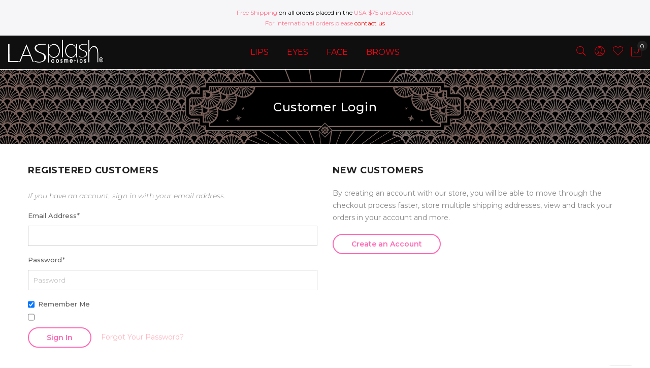

--- FILE ---
content_type: text/html; charset=UTF-8
request_url: https://www.lasplashcosmetics.com/customer/account/login/referer/aHR0cHM6Ly93d3cubGFzcGxhc2hjb3NtZXRpY3MuY29tL2NhdGFsb2cvcHJvZHVjdC92aWV3L2lkLzI2Ny9zL3VkLXdpbmdzL2NhdGVnb3J5LzE4L2N1c3RvbWVyL2FjY291bnQv/customer/account/about-us
body_size: 12426
content:
<!doctype html>
<html class="use-header2" lang="en">
    <head >
        <script>
	var BASE_URL = WEB_URL = 'https://www.lasplashcosmetics.com/';
	var RTL = false;
    var require = {
        "baseUrl": "https://www.lasplashcosmetics.com/static/version1729135846/frontend/Mgs/claue/en_US"
    };
        var CATALOG_CHECK = 0;
        </script>
        <meta charset="utf-8"/>
<meta name="title" content="LASplash Cosmetics |  Customer Login"/>
<meta name="description" content="A boutique color cosmetics manufacturer, Located in the U.S.A"/>
<meta name="keywords" content="LASplash Cosmetics, color cosmetics manufacturer, Made in U.S.A"/>
<meta name="robots" content="INDEX,FOLLOW"/>
<meta name="viewport" content="width=device-width, initial-scale=1, maximum-scale=1.0, user-scalable=no"/>
<title>LASplash Cosmetics |  Customer Login</title>
<link  rel="stylesheet" type="text/css"  media="all" href="https://www.lasplashcosmetics.com/static/version1729135846/frontend/Mgs/claue/en_US/mage/calendar.css" />
<link  rel="stylesheet" type="text/css"  media="all" href="https://www.lasplashcosmetics.com/static/version1729135846/frontend/Mgs/claue/en_US/MGS_Mpanel/css/owl.carousel.css" />
<link  rel="stylesheet" type="text/css"  media="all" href="https://www.lasplashcosmetics.com/static/version1729135846/frontend/Mgs/claue/en_US/MGS_Mpanel/css/owl.theme.min.css" />
<link  rel="stylesheet" type="text/css"  media="all" href="https://www.lasplashcosmetics.com/static/version1729135846/frontend/Mgs/claue/en_US/MGS_Mpanel/css/animate.css" />
<link  rel="stylesheet" type="text/css"  media="all" href="https://www.lasplashcosmetics.com/static/version1729135846/frontend/Mgs/claue/en_US/MGS_Mpanel/css/magnific-popup.css" />
<link  rel="stylesheet" type="text/css"  media="all" href="https://www.lasplashcosmetics.com/static/version1729135846/frontend/Mgs/claue/en_US/Magento_Swatches/css/swatches.css" />
<link  rel="stylesheet" type="text/css"  media="all" href="https://www.lasplashcosmetics.com/static/version1729135846/frontend/Mgs/claue/en_US/MGS_Lookbook/css/styles.css" />
<link  rel="stylesheet" type="text/css"  media="all" href="https://www.lasplashcosmetics.com/static/version1729135846/frontend/Mgs/claue/en_US/MGS_Mmegamenu/css/megamenu.css" />
<link  rel="stylesheet" type="text/css"  media="all" href="https://www.lasplashcosmetics.com/static/version1729135846/frontend/Mgs/claue/en_US/MGS_Promobanners/css/promobanners.css" />
<link  rel="stylesheet" type="text/css"  media="all" href="https://www.lasplashcosmetics.com/static/version1729135846/frontend/Mgs/claue/en_US/css/bootstrap.min.css" />
<link  rel="stylesheet" type="text/css"  media="all" href="https://www.lasplashcosmetics.com/static/version1729135846/frontend/Mgs/claue/en_US/css/font-awesome.css" />
<link  rel="stylesheet" type="text/css"  media="all" href="https://www.lasplashcosmetics.com/static/version1729135846/frontend/Mgs/claue/en_US/css/pe-icon-7-stroke.css" />
<link  rel="stylesheet" type="text/css"  media="all" href="https://www.lasplashcosmetics.com/static/version1729135846/frontend/Mgs/claue/en_US/css/menu.css" />
<link  rel="stylesheet" type="text/css"  media="all" href="https://www.lasplashcosmetics.com/static/version1729135846/frontend/Mgs/claue/en_US/css/theme_default.css" />
<link  rel="stylesheet" type="text/css"  media="all" href="https://www.lasplashcosmetics.com/static/version1729135846/frontend/Mgs/claue/en_US/css/theme.css" />
<link  rel="stylesheet" type="text/css"  media="all" href="https://www.lasplashcosmetics.com/static/version1729135846/frontend/Mgs/claue/en_US/css/responsive.css" />
<link  rel="stylesheet" type="text/css"  media="all" href="https://www.lasplashcosmetics.com/static/version1729135846/frontend/Mgs/claue/en_US/MGS_Mpanel/css/color.css" />
<link  rel="stylesheet" type="text/css"  media="all" href="https://www.lasplashcosmetics.com/static/version1729135846/frontend/Mgs/claue/en_US/MGS_InstantSearch/css/styles.css" />
<script  type="text/javascript"  src="https://www.lasplashcosmetics.com/static/version1729135846/frontend/Mgs/claue/en_US/requirejs/require.js"></script>
<script  type="text/javascript"  src="https://www.lasplashcosmetics.com/static/version1729135846/frontend/Mgs/claue/en_US/mage/requirejs/mixins.js"></script>
<script  type="text/javascript"  src="https://www.lasplashcosmetics.com/static/version1729135846/frontend/Mgs/claue/en_US/requirejs-config.js"></script>
<script  type="text/javascript"  src="https://www.lasplashcosmetics.com/static/version1729135846/frontend/Mgs/claue/en_US/mage/polyfill.js"></script>
<script  type="text/javascript"  src="https://www.lasplashcosmetics.com/static/version1729135846/frontend/Mgs/claue/en_US/MGS_Mpanel/js/timer.js"></script>
<script  type="text/javascript"  src="https://www.lasplashcosmetics.com/static/version1729135846/frontend/Mgs/claue/en_US/js/bootstrap.js"></script>
<script  type="text/javascript"  src="https://www.lasplashcosmetics.com/static/version1729135846/frontend/Mgs/claue/en_US/js/custom.js"></script>
<link  rel="icon" type="image/x-icon" href="https://www.lasplashcosmetics.com/media/favicon/websites/1/Favicon_Butterfly.png" />
<link  rel="shortcut icon" type="image/x-icon" href="https://www.lasplashcosmetics.com/media/favicon/websites/1/Favicon_Butterfly.png" />
        <!-- BEGIN GOOGLE ANALYTICS CODE -->
<script type="text/x-magento-init">
{
    "*": {
        "Magento_GoogleAnalytics/js/google-analytics": {
            "isCookieRestrictionModeEnabled": 1,
            "currentWebsite": 1,
            "cookieName": "user_allowed_save_cookie",
            "ordersTrackingData": [],
            "pageTrackingData": {"optPageUrl":"","isAnonymizedIpActive":false,"accountId":"UA-157809977-1"}        }
    }
}
</script>
<!-- END GOOGLE ANALYTICS CODE -->
<!-- BEGIN GOOGLE VERIFICATION TAG -->
<!-- END GOOGLE VERIFICATION TAG -->
<!-- BEGIN GTAG GLOBAL TAG -->
<!-- END GTAG GLOBAL TAG -->
<link rel="stylesheet" type="text/css" media="all" href="https://maxcdn.bootstrapcdn.com/font-awesome/latest/css/font-awesome.min.css"/>				<link  rel="stylesheet" type="text/css"  media="all" href="https://www.lasplashcosmetics.com/media/mgs/css/1/custom_config.css" /> 
				
    </head>
    <body data-container="body" data-mage-init='{"loaderAjax": {}, "loader": { "icon": "https://www.lasplashcosmetics.com/static/version1729135846/frontend/Mgs/claue/en_US/images/loader-2.gif"}}' class="customer-account-login page-layout-1column wide">
	
		    
        			<script>
    require.config({
        map: {
            '*': {
                wysiwygAdapter: 'mage/adminhtml/wysiwyg/tiny_mce/tinymce4Adapter'
            }
        }
    });
</script>
    <script>
        require.config({
            deps: [
                'jquery',
                'mage/translate',
                'jquery/jquery-storageapi'
            ],
            callback: function ($) {
                'use strict';

                var dependencies = [],
                    versionObj;

                $.initNamespaceStorage('mage-translation-storage');
                $.initNamespaceStorage('mage-translation-file-version');
                versionObj = $.localStorage.get('mage-translation-file-version');

                
                if (versionObj.version !== 'b599fde02221cf0932549cd9edd6984a12f9b19a') {
                    dependencies.push(
                        'text!js-translation.json'
                    );

                }

                require.config({
                    deps: dependencies,
                    callback: function (string) {
                        if (typeof string === 'string') {
                            $.mage.translate.add(JSON.parse(string));
                            $.localStorage.set('mage-translation-storage', string);
                            $.localStorage.set(
                                'mage-translation-file-version',
                                {
                                    version: 'b599fde02221cf0932549cd9edd6984a12f9b19a'
                                }
                            );
                        } else {
                            $.mage.translate.add($.localStorage.get('mage-translation-storage'));
                        }
                    }
                });
            }
        });
    </script>

<script type="text/x-magento-init">
    {
        "*": {
            "mage/cookies": {
                "expires": null,
                "path": "\u002F",
                "domain": ".www.lasplashcosmetics.com",
                "secure": false,
                "lifetime": "3600"
            }
        }
    }
</script>
	<div class="preloader">
		<div class="status">&nbsp;</div>
	</div>
	<script>
		require(['jquery'], function(jQuery){
			// <![CDATA[
			(function($) {
				$(window).load(function() {
					$(".status").fadeOut();
					$(".preloader").delay(500).fadeOut("slow");
				})
			})(jQuery);
			// ]]>

		});
	</script>
    <noscript>
        <div class="message global noscript">
            <div class="content">
                <p>
                    <strong>JavaScript seems to be disabled in your browser.</strong>
                    <span>For the best experience on our site, be sure to turn on Javascript in your browser.</span>
                </p>
            </div>
        </div>
    </noscript>
<!-- BEGIN GTAG CART SCRIPT -->
<!-- END GTAG CART SCRIPT -->

<script type="text/javascript">
    var QUICKVIEW_BASE_URL = 'https://www.lasplashcosmetics.com/';
</script>
<main><div class="page-wrapper  lazy-loading-img" data-ratioimage="ratio-1"><div id="placeholder-header"></div><header class="header header2">





                            


                        
        	    

                
    <div class="top-header-content">
        <div class="container-fluid">
            <div class="row">
                <div class="col-md-4 col-sm-6 col-xs-12">
                    <!-- Static block: header_1_top_left_link -->
                                    </div>
                <div class="col-md-4 col-sm-6 col-xs-12">
                    <!-- Static block: header_1_top_middle_block -->
                                            <div class="top-middle-header">
                            <div style="color: #000000;"><span style="color: #ff748c;"> Free Shipping</span> on all orders placed in the <span style="color: #ff748c;">USA $75 and Above</span>!
<div style="color: #ff748c;">For international orders please <a style="color: red !important;" href="https://www.lasplashcosmetics.com/contact">contact us</a></div>
</div>                        </div>
                                    </div>
                <div class="col-md-4 hidden-sm hidden-xs col-sm-12 col-xs-12">
                                                        </div>
            </div>
        </div>
    </div>
    <div class="middle-header-content">
        <div class="container-fluid">
            <div class="row">
                <div class="col-lg-2 col-md-4 col-sm-4 mobile-item-col">
                    <button class="action nav-toggle hidden-lg"><img src="https://www.lasplashcosmetics.com/static/version1729135846/frontend/Mgs/claue/en_US/images/hamburger-black.svg" alt="Toggle Menu"></button>
                    
                    <div class="visible-lg logo-left-header">
                            <a class="logo" href="https://www.lasplashcosmetics.com/" title="LASplash Cosmetics">
        <img src="https://www.lasplashcosmetics.com/media/logo/websites/1/LASplash_LOGO_192x54_w-01.png"
             alt="LASplash Cosmetics"
             width="189"             height="64"        />
    </a>
                    </div>
                </div>
                
                <div class="hidden-lg col-md-4 col-sm-4 logo-header mobile-item-col">    <a class="logo" href="https://www.lasplashcosmetics.com/" title="LASplash Cosmetics">
        <img src="https://www.lasplashcosmetics.com/media/logo/websites/1/LASplash_LOGO_192x54_w-01.png"
             alt="LASplash Cosmetics"
             width="189"             height="64"        />
    </a>
</div>
                
                <div class="col-lg-8 col-xs-12 megamenu-content">
                    <ul class="nav nav-tabs"><li class="active"><a data-toggle="tab" href="#main-Menucontent">Menu</a></li><li><a data-toggle="tab" href="#main-Accountcontent">Account</a></li></ul><div class="tab-content"><div id="main-Menucontent" class="tab-pane active">
      

					<nav class="navigation" role="navigation">
		<ul id="mainMenu" class="nav nav-main nav-main-menu">
						
															<li class="  mega-menu-item mega-menu-fullwidth menu-2columns level0 category-menu level0 dropdown">
							<a href="https://www.lasplashcosmetics.com/lips.html" class="level0 dropdown-toggle"><span data-hover="LIPS">LIPS</span> <span class="icon-next"><i class="fa fa-angle-down"></i></span></a><span class="toggle-menu"><a onclick="toggleEl(this,'mobile-menu-3-1')" href="javascript:void(0)" class=""><span class="fa fa-plus"></span></a></span><ul class="dropdown-menu" id="mobile-menu-3-1"><li><div class="mega-menu-content"><div class="row"><div class="col-md-6"><ul class="sub-menu"><li class="level1">
<a href="https://www.lasplashcosmetics.com/lips/liquid-lipstick.html">
<span class="mega-menu-sub-title">
LIQUID LIPSTICK
</span>
</a>
</li><li class="level1">
<a href="https://www.lasplashcosmetics.com/lips/traditional-lipstick.html">
<span class="mega-menu-sub-title">
TRADITIONAL LIPSTICK
</span>
</a>
</li></ul></div><div class="col-md-6"><ul class="sub-menu"><li class="level1">
<a href="https://www.lasplashcosmetics.com/lips/lip-liner.html">
<span class="mega-menu-sub-title">
LIP LINER
</span>
</a>
</li><li class="level1">
<a href="https://www.lasplashcosmetics.com/lips/lip-gloss.html">
<span class="mega-menu-sub-title">
Lip Gloss
</span>
</a>
</li></ul></div></div></div></li></ul>						</li>
											<li class="  mega-menu-item mega-menu-fullwidth menu-2columns level0 category-menu level0 dropdown">
							<a href="https://www.lasplashcosmetics.com/eyes.html" class="level0 dropdown-toggle"><span data-hover="EYES">EYES</span> <span class="icon-next"><i class="fa fa-angle-down"></i></span></a><span class="toggle-menu"><a onclick="toggleEl(this,'mobile-menu-2-1')" href="javascript:void(0)" class=""><span class="fa fa-plus"></span></a></span><ul class="dropdown-menu" id="mobile-menu-2-1"><li><div class="mega-menu-content"><div class="row"><div class="col-md-6"><ul class="sub-menu"><li class="level1">
<a href="https://www.lasplashcosmetics.com/eyes/eyeshadow.html">
<span class="mega-menu-sub-title">
Eyeshadow
</span>
</a>
</li><li class="level1">
<a href="https://www.lasplashcosmetics.com/eyes/lashes.html">
<span class="mega-menu-sub-title">
Lashes
</span>
</a>
</li></ul></div><div class="col-md-6"><ul class="sub-menu"><li class="level1">
<a href="https://www.lasplashcosmetics.com/eyes/eyeliner.html">
<span class="mega-menu-sub-title">
Eyeliner
</span>
</a>
</li><li class="level1">
<a href="https://www.lasplashcosmetics.com/eyes/mascara.html">
<span class="mega-menu-sub-title">
Mascara
</span>
</a>
</li></ul></div></div></div></li></ul>						</li>
											<li class="  mega-menu-item mega-menu-fullwidth menu-2columns level0 category-menu level0 dropdown">
							<a href="https://www.lasplashcosmetics.com/face.html" class="level0 dropdown-toggle"><span data-hover="FACE">FACE</span> <span class="icon-next"><i class="fa fa-angle-down"></i></span></a><span class="toggle-menu"><a onclick="toggleEl(this,'mobile-menu-4-1')" href="javascript:void(0)" class=""><span class="fa fa-plus"></span></a></span><ul class="dropdown-menu" id="mobile-menu-4-1"><li><div class="mega-menu-content"><div class="row"><div class="col-md-6"><ul class="sub-menu"><li class="level1">
<a href="https://www.lasplashcosmetics.com/face/highlight.html">
<span class="mega-menu-sub-title">
Highlight
</span>
</a>
</li></ul></div><div class="col-md-6"><ul class="sub-menu"><li class="level1">
<a href="https://www.lasplashcosmetics.com/face/foundation.html">
<span class="mega-menu-sub-title">
FOUNDATION
</span>
</a>
</li></ul></div></div></div></li></ul>						</li>
											<li class="  category-menu level0">
							<a href="https://www.lasplashcosmetics.com/brows.html" class="level0"><span data-hover="BROWS">BROWS</span></a>						</li>
														</ul>
	</nav>
</div><div id="main-Accountcontent" class="tab-pane"><div class="top-links"><ul class="links"><li class="item link compare" data-bind="scope: 'compareProducts'" data-role="compare-products-link">
    <a class="action compare no-display" title="Compare&#x20;Products"
       data-bind="attr: {'href': compareProducts().listUrl}, css: {'no-display': !compareProducts().count}"
    >
        Compare Products        <span class="counter qty" data-bind="text: compareProducts().countCaption"></span>
    </a>
</li>
<script type="text/x-magento-init">
{"[data-role=compare-products-link]": {"Magento_Ui/js/core/app": {"components":{"compareProducts":{"component":"Magento_Catalog\/js\/view\/compare-products"}}}}}
</script>
<li><a href="https://www.lasplashcosmetics.com/customer/account/" >My Account</a></li><li class="link wishlist" data-bind="scope: 'wishlist'">
    <a href="https://www.lasplashcosmetics.com/wishlist/">My Wish List        <!-- ko if: wishlist().counter -->
        <span data-bind="text: wishlist().counter" class="counter qty"></span>
        <!-- /ko -->
    </a>
</li>
<script type="text/x-magento-init">
    {
        "*": {
            "Magento_Ui/js/core/app": {
                "components": {
                    "wishlist": {
                        "component": "Magento_Wishlist/js/view/wishlist"
                    }
                }
            }
        }
    }

</script>
<li><a href="https://www.lasplashcosmetics.com/customer/account/create/" >Create an Account</a></li><li class="authorization-link" data-label="or">
    <a href="https://www.lasplashcosmetics.com/customer/account/login/referer/aHR0cHM6Ly93d3cubGFzcGxhc2hjb3NtZXRpY3MuY29tL2NhdGFsb2cvcHJvZHVjdC92aWV3L2lkLzI2Ny9zL3VkLXdpbmdzL2NhdGVnb3J5LzE4L2N1c3RvbWVyL2FjY291bnQv/">
        Sign In    </a>
</li>
</ul></div></div></div>                </div>
                
                <div class="col-lg-2 col-md-4 col-sm-4 col-xs-auto mobile-item-col">
                    <div class="table-icon-menu pull-right">
                        




<div class="search-form ">
	<div class="form-search">
		<button class="search-close" onclick="showHideFormSearch()"><i class="pe-7s-close"></i></button>
		<form class="form minisearch" id="search_mini_form" action="https://www.lasplashcosmetics.com/catalogsearch/result/" method="get">
			<input id="search"
			   data-mage-init='{"quickSearch":{
					"formSelector":"#search_mini_form",
					"url":"https://www.lasplashcosmetics.com/search/ajax/suggest/",
					"destinationSelector":"#search_autocomplete"}
			   }'
			   type="text"
			   name="q"
			   value=""
			   class="input-text form-control"
			   maxlength="128"
			   placeholder="Search for..."
			   role="combobox"
			   aria-expanded="true"
			   aria-haspopup="false"
			   aria-autocomplete="both"
			   autocomplete="off"/>
				
			<button type="submit" title="Search" class="button">
				<i class="pe-7s-search"></i>
			</button>	   
			<div id="search_autocomplete" class="search-autocomplete" style="display: none;"></div>
			<div class="mgs-instant-search-dropdown" data-bind="scope: 'instant_search_form'">
	<!-- ko template: getTemplate() --><!-- /ko -->
</div>
<script type="text/x-magento-init">
{
    "*": {
        "Magento_Ui/js/core/app": {"components":{"instant_search_form":{"component":"MGS_InstantSearch\/js\/autocomplete","displayArea":"instant_search_form","children":{"steps":{"component":"uiComponent","displayArea":"steps","children":{"product":{"component":"MGS_InstantSearch\/js\/view\/product","sortOrder":0},"category":{"component":"MGS_InstantSearch\/js\/view\/category","sortOrder":0},"page":{"component":"MGS_InstantSearch\/js\/view\/cms\/page","sortOrder":0},"blog":{"component":"MGS_InstantSearch\/js\/view\/blog","sortOrder":0}}}},"config":{"textNoResult":"No Result"}},"autocompleteBindEvents":{"component":"MGS_InstantSearch\/js\/action\/bindEvents","config":{"searchFormSelector":"#search_mini_form","searchButtonSelector":"button.search","inputSelector":"#search, .minisearch input[type=\"text\"]","searchDelay":"500","url":"https:\/\/www.lasplashcosmetics.com\/instantsearch\/result\/"}},"autocompleteDataProvider":{"component":"MGS_InstantSearch\/js\/action\/dataProvider","config":{"url":"https:\/\/www.lasplashcosmetics.com\/instantsearch\/ajax\/result\/"}}}}    }
}
</script>
<script>
    window.instantSearch = {"result":{"product":{"data":[],"size":0,"url":""},"category":{"data":[],"size":0,"url":""},"page":{"data":[],"size":0,"url":""},"blog":{"data":[],"size":0,"url":""}}};
</script>		</form>
	</div>
	<div class="actions-search">
		<button class="action-search" onclick="showHideFormSearch()"><i class="pe-7s-search"></i></button>
	</div>
</div>

<script type="text/javascript">
	function showHideFormSearch(){
		require([
		'jquery'
		], function(jQuery){
			(function($) {
				if($('.search-form').hasClass('not-full')){
					$('html').toggleClass('search-not-full');
				}
				$('html').toggleClass('search-open');
				setTimeout(focusSearchField, 500);
			})(jQuery);
		});
	}
	
	function focusSearchField(){
		require([
		'jquery'
		], function(jQuery){
			(function($) {
				$('#search_mini_form input#search').focus();
			})(jQuery);
		});
	}
</script>
                        
                        <div class="dropdown dropdown-toplinks"><button class="dropdown-toggle" type="button" data-toggle="dropdown"><i class="pe-7s-user"></i> <span class="label">Account</span></button><div class="dropdown-menu"><ul class="links"><li class="item link compare" data-bind="scope: 'compareProducts'" data-role="compare-products-link">
    <a class="action compare no-display" title="Compare&#x20;Products"
       data-bind="attr: {'href': compareProducts().listUrl}, css: {'no-display': !compareProducts().count}"
    >
        Compare Products        <span class="counter qty" data-bind="text: compareProducts().countCaption"></span>
    </a>
</li>
<script type="text/x-magento-init">
{"[data-role=compare-products-link]": {"Magento_Ui/js/core/app": {"components":{"compareProducts":{"component":"Magento_Catalog\/js\/view\/compare-products"}}}}}
</script>
<li><a href="https://www.lasplashcosmetics.com/customer/account/" >My Account</a></li><li class="link wishlist" data-bind="scope: 'wishlist'">
    <a href="https://www.lasplashcosmetics.com/wishlist/">My Wish List        <!-- ko if: wishlist().counter -->
        <span data-bind="text: wishlist().counter" class="counter qty"></span>
        <!-- /ko -->
    </a>
</li>
<script type="text/x-magento-init">
    {
        "*": {
            "Magento_Ui/js/core/app": {
                "components": {
                    "wishlist": {
                        "component": "Magento_Wishlist/js/view/wishlist"
                    }
                }
            }
        }
    }

</script>
<li><a href="https://www.lasplashcosmetics.com/customer/account/create/" >Create an Account</a></li><li class="authorization-link" data-label="or">
    <a href="https://www.lasplashcosmetics.com/customer/account/login/referer/aHR0cHM6Ly93d3cubGFzcGxhc2hjb3NtZXRpY3MuY29tL2NhdGFsb2cvcHJvZHVjdC92aWV3L2lkLzI2Ny9zL3VkLXdpbmdzL2NhdGVnb3J5LzE4L2N1c3RvbWVyL2FjY291bnQv/">
        Sign In    </a>
</li>
</ul></div></div>                        
                        <div class="header-wl"><a href="https://www.lasplashcosmetics.com/wishlist/"><i class="pe-7s-like"></i> <span class="label">My Wishlist</span> </a></div>                        
                        
<div data-block="minicart" class="minicart-wrapper">
    <a class="action showcart" href="https://www.lasplashcosmetics.com/checkout/cart/"
       data-bind="scope: 'minicart_content'">
        <span class="counter qty empty"
              data-bind="css: { empty: !!getCartParam('summary_count') == false }, blockLoader: isLoading">
            <span class="counter-number"><!-- ko text: getCartParam('summary_count') --><!-- /ko --></span>
            <span class="counter-label">
            <!-- ko if: getCartParam('summary_count') -->
                <!-- ko text: getCartParam('summary_count') --><!-- /ko -->
                <!-- ko i18n: 'items' --><!-- /ko -->
            <!-- /ko -->
            </span>
        </span>
		<span class="label">My Cart </span>
    </a>
            <div class="block block-minicart empty"
             data-role="dropdownDialog"
             data-mage-init='{"dropdownDialog":{
                "appendTo":"[data-block=minicart]",
                "triggerTarget":".showcart",
                "timeout": "2000",
                "closeOnMouseLeave": false,
                "closeOnEscape": true,
                "triggerClass":"active",
                "parentClass":"active",
                "buttons":[]}}'>
            <div id="minicart-content-wrapper" data-bind="scope: 'minicart_content'">
				<h3 class="close-minicart">
					Mini Cart 
					<button id="close-minicart"><i class="close-cart pe-7s-close pa"></i></button>
				</h3>
                <!-- ko template: getTemplate() --><!-- /ko -->
            </div>
                    </div>
        <script>
        window.checkout = {"shoppingCartUrl":"https:\/\/www.lasplashcosmetics.com\/checkout\/cart\/","checkoutUrl":"https:\/\/www.lasplashcosmetics.com\/checkout\/","updateItemQtyUrl":"https:\/\/www.lasplashcosmetics.com\/checkout\/sidebar\/updateItemQty\/","removeItemUrl":"https:\/\/www.lasplashcosmetics.com\/checkout\/sidebar\/removeItem\/","imageTemplate":"Magento_Catalog\/product\/image_with_borders","baseUrl":"https:\/\/www.lasplashcosmetics.com\/","minicartMaxItemsVisible":5,"websiteId":"1","maxItemsToDisplay":10,"storeId":"1","customerLoginUrl":"https:\/\/www.lasplashcosmetics.com\/customer\/account\/login\/referer\/aHR0cHM6Ly93d3cubGFzcGxhc2hjb3NtZXRpY3MuY29tL2NhdGFsb2cvcHJvZHVjdC92aWV3L2lkLzI2Ny9zL3VkLXdpbmdzL2NhdGVnb3J5LzE4L2N1c3RvbWVyL2FjY291bnQv\/","isRedirectRequired":false,"autocomplete":"off","captcha":{"user_login":{"isCaseSensitive":false,"imageHeight":50,"imageSrc":"","refreshUrl":"https:\/\/www.lasplashcosmetics.com\/captcha\/refresh\/","isRequired":false,"timestamp":1765711866}}};
    </script>
    <script type="text/x-magento-init">
    {
        "[data-block='minicart']": {
            "Magento_Ui/js/core/app": {"components":{"minicart_content":{"children":{"subtotal.container":{"children":{"subtotal":{"children":{"subtotal.totals":{"config":{"display_cart_subtotal_incl_tax":0,"display_cart_subtotal_excl_tax":1,"template":"Magento_Tax\/checkout\/minicart\/subtotal\/totals"},"children":{"subtotal.totals.msrp":{"component":"Magento_Msrp\/js\/view\/checkout\/minicart\/subtotal\/totals","config":{"displayArea":"minicart-subtotal-hidden","template":"Magento_Msrp\/checkout\/minicart\/subtotal\/totals"}}},"component":"Magento_Tax\/js\/view\/checkout\/minicart\/subtotal\/totals"}},"component":"uiComponent","config":{"template":"Magento_Checkout\/minicart\/subtotal"}}},"component":"uiComponent","config":{"displayArea":"subtotalContainer"}},"item.renderer":{"component":"uiComponent","config":{"displayArea":"defaultRenderer","template":"Magento_Checkout\/minicart\/item\/default"},"children":{"item.image":{"component":"Magento_Catalog\/js\/view\/image","config":{"template":"Magento_Catalog\/product\/image","displayArea":"itemImage"}},"checkout.cart.item.price.sidebar":{"component":"uiComponent","config":{"template":"Magento_Checkout\/minicart\/item\/price","displayArea":"priceSidebar"}}}},"extra_info":{"component":"uiComponent","config":{"displayArea":"extraInfo"}},"promotion":{"component":"uiComponent","config":{"displayArea":"promotion"}}},"config":{"itemRenderer":{"default":"defaultRenderer","simple":"defaultRenderer","virtual":"defaultRenderer"},"template":"Magento_Checkout\/minicart\/content"},"component":"Magento_Checkout\/js\/view\/minicart"}},"types":[]}        },
        "*": {
            "Magento_Ui/js/block-loader": "https://www.lasplashcosmetics.com/static/version1729135846/frontend/Mgs/claue/en_US/images/loader-1.gif"
        }
    }
    </script>
</div>


                    </div>
                </div>
            </div>
        </div>
    </div>



	
<button class="action close-nav-button"><span class="pe-7s-close" aria-hidden="true"></span></button></header>
<div class="page-title-wrapper" style="background-image: url('https://www.lasplashcosmetics.com/media/bg_page_title/default/GG_Bundle_TitleBanner-01.png');">
	<div class="container">
					<h1 class="page-header"
								>
				<span class="base" data-ui-id="page-title-wrapper" >Customer Login</span>			</h1>
					</div>
</div>
<section id="maincontent" class="page-main container"><a id="contentarea" tabindex="-1"></a>
<div class="page messages"><div data-placeholder="messages"></div><div data-bind="scope: 'messages'">
    <div data-bind="foreach: { data: cookieMessages, as: 'message' }" class="messages">
        <div data-bind="attr: {
            class: 'message-' + message.type + ' ' + message.type + ' message',
            'data-ui-id': 'message-' + message.type
        }">
            <div data-bind="html: message.text"></div>
        </div>
    </div>
    <div data-bind="foreach: { data: messages().messages, as: 'message' }" class="messages">
        <div data-bind="attr: {
            class: 'message-' + message.type + ' ' + message.type + ' message',
            'data-ui-id': 'message-' + message.type
        }">
            <div data-bind="html: message.text"></div>
        </div>
    </div>
</div>
<script type="text/x-magento-init">
    {
        "*": {
            "Magento_Ui/js/core/app": {
                "components": {
                        "messages": {
                            "component": "Magento_Theme/js/view/messages"
                        }
                    }
                }
            }
    }
</script>
</div><div class="row"><div class="column main col-lg-12 col-md-12 col-sm-12 col-xs-12"><input name="form_key" type="hidden" value="FGiOXngHOjVxZE9z" /><div id="authenticationPopup" data-bind="scope:'authenticationPopup'" style="display: none;">
    <script>
        window.authenticationPopup = {"autocomplete":"off","customerRegisterUrl":"https:\/\/www.lasplashcosmetics.com\/customer\/account\/create\/","customerForgotPasswordUrl":"https:\/\/www.lasplashcosmetics.com\/customer\/account\/forgotpassword\/","baseUrl":"https:\/\/www.lasplashcosmetics.com\/"};
    </script>
    <!-- ko template: getTemplate() --><!-- /ko -->
    <script type="text/x-magento-init">
        {
            "#authenticationPopup": {
                "Magento_Ui/js/core/app": {"components":{"authenticationPopup":{"component":"Magento_Customer\/js\/view\/authentication-popup","children":{"messages":{"component":"Magento_Ui\/js\/view\/messages","displayArea":"messages"},"captcha":{"component":"Magento_Captcha\/js\/view\/checkout\/loginCaptcha","displayArea":"additional-login-form-fields","formId":"user_login","configSource":"checkout"},"msp_recaptcha":{"component":"MSP_ReCaptcha\/js\/reCaptcha","displayArea":"additional-login-form-fields","configSource":"checkoutConfig","reCaptchaId":"msp-recaptcha-popup-login","zone":"login","badge":"inline","settings":{"siteKey":"6LfaNuoSAAAAAGIV_cb3ITHhHPSfbBKelZTfmY7K","size":"normal","badge":null,"theme":"dark","lang":null,"enabled":{"login":true,"create":true,"forgot":true,"contact":true,"review":true,"newsletter":true,"sendfriend":true,"paypal":true}}},"amazon-button":{"component":"Amazon_Login\/js\/view\/login-button-wrapper","sortOrder":"0","displayArea":"additional-login-form-fields","config":{"tooltip":"Securely login to our website using your existing Amazon details.","componentDisabled":true}}}}}}            },
            "*": {
                "Magento_Ui/js/block-loader": "https\u003A\u002F\u002Fwww.lasplashcosmetics.com\u002Fstatic\u002Fversion1729135846\u002Ffrontend\u002FMgs\u002Fclaue\u002Fen_US\u002Fimages\u002Floader\u002D1.gif"
            }
        }
    </script>
</div>
<script type="text/x-magento-init">
{"*":{"Magento_Customer\/js\/section-config":{"sections":{"stores\/store\/switch":"*","stores\/store\/switchrequest":"*","directory\/currency\/switch":"*","*":["messages"],"customer\/account\/logout":["recently_viewed_product","recently_compared_product"],"customer\/account\/loginpost":"*","customer\/account\/createpost":"*","customer\/account\/editpost":"*","customer\/ajax\/login":["checkout-data","cart","captcha"],"catalog\/product_compare\/add":["compare-products"],"catalog\/product_compare\/remove":["compare-products"],"catalog\/product_compare\/clear":["compare-products"],"sales\/guest\/reorder":["cart"],"sales\/order\/reorder":["cart"],"checkout\/cart\/add":["cart"],"checkout\/cart\/delete":["cart"],"checkout\/cart\/updatepost":["cart"],"checkout\/cart\/updateitemoptions":["cart"],"checkout\/cart\/couponpost":["cart"],"checkout\/cart\/estimatepost":["cart"],"checkout\/cart\/estimateupdatepost":["cart"],"checkout\/onepage\/saveorder":["cart","checkout-data","last-ordered-items","checkout-fields"],"checkout\/sidebar\/removeitem":["cart"],"checkout\/sidebar\/updateitemqty":["cart"],"rest\/*\/v1\/carts\/*\/payment-information":["cart","checkout-data","last-ordered-items","instant-purchase"],"rest\/*\/v1\/guest-carts\/*\/payment-information":["cart"],"rest\/*\/v1\/guest-carts\/*\/selected-payment-method":["cart","checkout-data"],"rest\/*\/v1\/carts\/*\/selected-payment-method":["cart","checkout-data","instant-purchase"],"customer\/address\/*":["instant-purchase"],"customer\/account\/*":["instant-purchase"],"vault\/cards\/deleteaction":["instant-purchase"],"multishipping\/checkout\/overviewpost":["cart"],"authorizenet\/directpost_payment\/place":["cart","checkout-data"],"paypal\/express\/placeorder":["cart","checkout-data"],"paypal\/payflowexpress\/placeorder":["cart","checkout-data"],"paypal\/express\/onauthorization":["cart","checkout-data"],"persistent\/index\/unsetcookie":["persistent"],"review\/product\/post":["review"],"braintree\/paypal\/placeorder":["cart","checkout-data"],"wishlist\/index\/add":["wishlist"],"wishlist\/index\/remove":["wishlist"],"wishlist\/index\/updateitemoptions":["wishlist"],"wishlist\/index\/update":["wishlist"],"wishlist\/index\/cart":["wishlist","cart"],"wishlist\/index\/fromcart":["wishlist","cart"],"wishlist\/index\/allcart":["wishlist","cart"],"wishlist\/shared\/allcart":["wishlist","cart"],"wishlist\/shared\/cart":["cart"],"ajaxcart\/index\/updatecart":["cart"],"mgs_quickview\/index\/updatecart":["cart"]},"clientSideSections":["checkout-data","cart-data"],"baseUrls":["https:\/\/www.lasplashcosmetics.com\/","http:\/\/www.lasplashcosmetics.com\/"]}}}</script>
<script type="text/x-magento-init">
{"*":{"Magento_Customer\/js\/customer-data":{"sectionLoadUrl":"https:\/\/www.lasplashcosmetics.com\/customer\/section\/load\/","expirableSectionLifetime":60,"expirableSectionNames":["cart","persistent"],"cookieLifeTime":"3600","updateSessionUrl":"https:\/\/www.lasplashcosmetics.com\/customer\/account\/updateSession\/"}}}</script>
<script type="text/x-magento-init">
{"*":{"Magento_Customer\/js\/invalidation-processor":{"invalidationRules":{"website-rule":{"Magento_Customer\/js\/invalidation-rules\/website-rule":{"scopeConfig":{"websiteId":1}}}}}}}</script>
<script type="text/x-magento-init">
    {
        "body": {
            "pageCache": {"url":"https:\/\/www.lasplashcosmetics.com\/page_cache\/block\/render\/referer\/aHR0cHM6Ly93d3cubGFzcGxhc2hjb3NtZXRpY3MuY29tL2NhdGFsb2cvcHJvZHVjdC92aWV3L2lkLzI2Ny9zL3VkLXdpbmdzL2NhdGVnb3J5LzE4L2N1c3RvbWVyL2FjY291bnQv\/customer\/account\/","handles":["default","customer_account_login","instant_search"],"originalRequest":{"route":"customer","controller":"account","action":"login","uri":"\/customer\/account\/login\/referer\/aHR0cHM6Ly93d3cubGFzcGxhc2hjb3NtZXRpY3MuY29tL2NhdGFsb2cvcHJvZHVjdC92aWV3L2lkLzI2Ny9zL3VkLXdpbmdzL2NhdGVnb3J5LzE4L2N1c3RvbWVyL2FjY291bnQv\/customer\/account\/about-us"},"versionCookieName":"private_content_version"}        }
    }
</script>

<div class="login-container row"><div class="col-sm-6 col-xs-12 margin-bottom50"><div class="block block-customer-login">
    <div class="block-title">
		<h2 class="title" id="block-customer-login-heading" role="heading" aria-level="2"><span>Registered Customers</span></h2>
    </div>
    <div class="block-content" aria-labelledby="block-customer-login-heading">
        <form class="form form-login"
              action="https://www.lasplashcosmetics.com/customer/account/loginPost/referer/aHR0cHM6Ly93d3cubGFzcGxhc2hjb3NtZXRpY3MuY29tL2NhdGFsb2cvcHJvZHVjdC92aWV3L2lkLzI2Ny9zL3VkLXdpbmdzL2NhdGVnb3J5LzE4L2N1c3RvbWVyL2FjY291bnQv/"
              method="post"
              id="login-form"
              data-mage-init='{"validation":{}}'>
            <input name="form_key" type="hidden" value="FGiOXngHOjVxZE9z" />            <fieldset class="fieldset login" data-hasrequired="* Required Fields">
                <div class="field note margin-bottom10">If you have an account, sign in with your email address.</div>
                <div class="form-group email required">
					<div class="form-group">
						<label for="login[username]" class="required">Email Address<em>*</em></label>
						<div class="control">
							<input name="login[username]" value=""  autocomplete="off" id="email" type="email" class="input-text" title="Email" data-validate="{required:true, 'validate-email':true}">
						</div>	
					</div>
                </div>
                <div class="form-group password required">
					<div class="form-group">
						<label for="login[username]" class="required">Password<em>*</em></label>
						<div class="control">
							<input name="login[password]" placeholder="Password" type="password"  autocomplete="off" class="input-text" id="pass" title="Password" data-validate="{required:true}">
						</div>
					</div>
                </div>
                <div id="remember-me-box" class="field choice persistent">
        <input type="checkbox" name="persistent_remember_me" class="checkbox" id="remember_meUiyaOuK03m" checked="checked" title="Remember&#x20;Me" />
    <label for="remember_meUiyaOuK03m" class="label"><span>Remember Me</span></label>
    <span class="tooltip wrapper">
        <a class="link tooltip toggle" href="#">What&#039;s this?</a>
        <span class="tooltip content">
            Check &quot;Remember Me&quot; to access your shopping cart on this computer even if you are not signed in.        </span>
    </span>
</div>
<div
    class="field-recaptcha"
    id="msp-recaptcha-d84b65fc916e7398083ea5f17089d8f1-container"
    data-bind="scope:'msp-recaptcha-d84b65fc916e7398083ea5f17089d8f1'"
>
    <!-- ko template: getTemplate() --><!-- /ko -->
</div>

<script type="text/x-magento-init">
{
    "#msp-recaptcha-d84b65fc916e7398083ea5f17089d8f1-container": {
        "Magento_Ui/js/core/app": {"components":{"msp-recaptcha-d84b65fc916e7398083ea5f17089d8f1":{"component":"MSP_ReCaptcha\/js\/reCaptcha","zone":"login","settings":{"siteKey":"6LfaNuoSAAAAAGIV_cb3ITHhHPSfbBKelZTfmY7K","size":"normal","badge":null,"theme":"dark","lang":null,"enabled":{"login":true,"create":true,"forgot":true,"contact":true,"review":true,"newsletter":true,"sendfriend":true,"paypal":true}},"reCaptchaId":"msp-recaptcha-d84b65fc916e7398083ea5f17089d8f1"}}}    }
}
</script>
                <div class="actions-toolbar padding-top10">
                    <button type="submit" class="action login btn btn-primary" name="send" id="send2"><span>Sign In</span></button>
                    <a class="margin-left15 action remind" href="https://www.lasplashcosmetics.com/customer/account/forgotpassword/"><span>Forgot Your Password?</span></a>
                </div>
            </fieldset>
        </form>
    </div>
</div>
</div><div class="col-sm-6 col-xs-12 pull-right"><div class="block block-new-customer">
    <div class="block-title">
		<h2 class="title" id="block-new-customer-heading" role="heading" aria-level="2"><span>New Customers</span></h2>
    </div>
    <div class="block-content" aria-labelledby="block-new-customer-heading">
        <p>By creating an account with our store, you will be able to move through the checkout process faster, store multiple shipping addresses, view and track your orders in your account and more.</p>
        <div class="actions-toolbar padding-top10">
            <div class="primary">
                <a href="https://www.lasplashcosmetics.com/customer/account/create/" class="action create btn btn-secondary"><span>Create an Account</span></a>
            </div>
        </div>
    </div>
</div>
</div></div><script type="text/x-magento-init">
    {
        "body": {
            "requireCookie": {"noCookieUrl":"https:\/\/www.lasplashcosmetics.com\/cookie\/index\/noCookies\/","triggers":[".action.login"]}        }
    }
</script>
</div></div></section><div class="page-bottom"><div class="content"><script type="text/x-magento-init">
    {
        "[data-role=tocart-form], .form.map.checkout": {
            "Magento_Catalog/product/view/validation": {
                "radioCheckboxClosest": ".nested"
            }
        }
    }
</script>
<script type="text/x-magento-init">
    {
        ".product-item-actions button.action.tocart": {
            "widgetAddToCart": {
                "formKey": "FGiOXngHOjVxZE9z"            }
        }
    }
</script>
<script>
    require([
        'jquery',
        'mage/mage'
    ], function($, widgetAddToCart) {
        $(document).ajaxComplete(function(event, xhr) {
            if (xhr.responseText) {
                try {
                    eval("var json = " + xhr.responseText + " || {}");
                } catch (e) {
                    return;
                }
            }
        });
    });
</script><script>
	var ajaxCartConfig = {"updateCartUrl":"https:\/\/www.lasplashcosmetics.com\/ajaxcart\/index\/updatecart\/","redirectCartUrl":"https:\/\/www.lasplashcosmetics.com\/checkout\/cart\/","animationType":true};
    require([
        'jquery',
        'MGS_AjaxCart/js/config'
    ], function($, mgsConfig) {
        mgsConfig.setOptions(ajaxCartConfig);
    });
</script>
<script type="text/javascript">
    require(['jquery','mgs/lazyload'],function($){
        $(document).ready(function() {
            $("img.lazy").unveil(25, function(){
                var self = $(this);
                setTimeout(function(){
                    self.removeClass('lazy');
                }, 0);
            });
        });

    });
</script><script type="text/javascript">
	require([
		"jquery"
	], function(jQuery){
		(function($) {
			$(document).ready(function () {
				if($('.pin__type').length){
					$('.lookbook-container .pin__type').hover(function(){
						$(this).parent().find('.pin__image').toggleClass('pm-mask');
					});
					
					$('.lookbook-container .pin__type').click(function(){
						$('.lookbook-container .pin__type').removeClass('pin__opened');
						$(this).toggleClass('pin__opened');
					});
					
					$('.lookbook-image').click(function(){
						$('.lookbook-container .pin__type').removeClass('pin__opened');
					});
				}
			});
		})(jQuery);
	});
</script></div></div><footer class="footer footer1">    <div class="footer-container">
        <div class="middle-footer">
            <div class="container">
                <div class="row">
                    <div class="col-lg-3 col-md-3 col-sm-6 col-xs-12">
                        <!-- Static block: footer_contact_us -->
                        <div class="margin-bottom25"><a href="https://www.lasplashcosmetics.com/"><img src="https://www.lasplashcosmetics.com/media/wysiwyg/LASplashLOGO200px.png" alt="LASplash Cosmetics" width="150" height="42"></a></div>
<ul class="list-icon">
<li><span class="icon pe-7s-map-marker"></span>9440 Gidley Street<br>Temple City, CA 91780 USA</li>
<li><span class="icon pe-7s-mail"></span><a href="/cdn-cgi/l/email-protection#4b2824253f2a283f0b272a383b272a3823282438262e3f22283865282426"><span class="__cf_email__" data-cfemail="d9bab6b7adb8baad99b5b8aaa9b5b8aab1bab6aab4bcadb0baaaf7bab6b4">[email&#160;protected]</span></a></li>
<li><span class="icon pe-7s-call"></span><a href="tel:+16269416558">+1 (626) 941-6558</a></li>
</ul>
<ul class="social-link margin-top15">
<li><a href="https://www.facebook.com/lasplashcosmetics1/" target="_blank" rel="noopener"> <span class="fa fa-facebook"> </span></a></li>
<li><a href="https://twitter.com/LASplashMakeup" target="_blank" rel="noopener"> <span class="fa fa-twitter"> </span></a></li>
<li><a href="https://www.instagram.com/lasplashcosmetics/" target="_blank" rel="noopener"> <span class="fa fa-instagram"> </span></a></li>
<li><a href="https://www.pinterest.com/lasplash1/" target="_blank" rel="noopener"> <span class="fa fa-pinterest-p"> </span></a></li>
</ul>						                    </div>
                    <div class="col-lg-2 col-md-2 col-sm-6 col-xs-12">
                        <!-- Static block: footer_block_categories -->
                        <h6 class="margin-bottom30">Categories</h6>
<ul class="menu">
<li><a href="lips.html">Lips</a></li>
<li><a href="eyes.html">Eyes</a></li>
<li><a href="face.html">Face</a></li>
<li><a href="brows.html">Brows</a></li>
<li><a href="collections.html">Collections</a></li>
</ul>                    </div>
                    <div class="clearfix visible-sm"></div>
                    <div class="col-lg-2 col-md-2 col-sm-6 col-xs-12">
                        <!-- Static block: footer_block_infomation -->
                        <h6 class="margin-bottom30">Infomation</h6>
<ul class="menu">
<li><a title="About LASplash" href="about-us">About Us</a></li>
<li><a href="contact">Contact Us</a></li>
<li><a href="lasplash-faq">FAQ</a></li>
<li><a href="terms-and-conditions">Terms &amp; Conditions</a></li>
<li><a href="returns-and-exchanges">Returns &amp; Exchanges</a></li>
<li><a href="shipping-and-delivery">Shipping &amp; Delivery</a></li>
<li><a href="privacy-policy-cookie-restriction-mode">Privacy Policy</a></li>
</ul>                    </div>
                    <div class="col-lg-2 col-md-2 col-sm-6 col-xs-12">
                        <!-- Static block: footer_block_quick_link -->
                        <h6 class="margin-bottom30">Quick Links</h6>
<ul class="menu">
<!-- <li><a href="#">Store Location</a></li> -->
<li><a href="customer/account/">My Account</a></li>
<!-- <li><a href="#">Accessories</a></li> -->
<!-- <li><a href="#">Orders Tracking</a></li> -->
<!-- <li><a href="#">Size Guide</a></li> -->
<!-- <li><a href="lasplash-faq">FAQs</a></li> -->
</ul>                    </div>
                    <div class="clearfix visible-sm"></div>
                    <div class="col-lg-3 col-md-3 col-sm-6 col-xs-12">
                        <!-- Static block: footer_block_subscribe -->
                        <p>Subscribe to our newsletter for updates and more!</p>
<div><div class="block newsletter">
    <div class="content">
        <form class="form subscribe"
            novalidate
            action="https://www.lasplashcosmetics.com/newsletter/subscriber/new/"
            method="post"
            data-mage-init='{"validation": {"errorClass": "mage-error"}}'
            id="newsletter-validate-detail-footer">
            <div class="field form-group newsletter">
                <div class="control">
                    <input name="email" type="email" id="newsletter-footer"
                                placeholder="Your email address"
                                data-validate="{required:true, 'validate-email':true}"/>
                </div>
            </div>
            <div class="actions">
                <button class="action subscribe btn btn-primary btn-sm" title="Subscribe" type="submit">
                    <span>Subscribe</span>
                </button>
            </div>
        </form>
    </div>
</div>
</div>
<p class="margin-top25"><img src="https://www.lasplashcosmetics.com/media/wysiwyg/payment2.png" alt="accept payment" width="197" height="20"></p>                    </div>
                </div>
            </div>
        </div>
        <div class="bottom-footer">
            <div class="container">
                <div class="row">
                    <div class="col-lg-6 col-md-7 col-sm-12 col-xs-12 copyright">
                        <address>Copyright © 2021 LASplash Cosmetics | A Division of Jon Davler Inc.,  All rights reserved.</address>
                    </div>
                    <div class="col-lg-6 col-md-5 col-sm-12 col-xs-12">
                        <!-- Static block: footer_block_menu_bottom -->
                        <ul>
<li><a href="#">Shop</a></li>
<li><a href="#">About Us</a></li>
<li><a href="#">Contact</a></li>
<li><a href="#">Blog</a></li>
</ul>                    </div>
                </div>
            </div>
        </div>
    </div>

</footer><script data-cfasync="false" src="/cdn-cgi/scripts/5c5dd728/cloudflare-static/email-decode.min.js"></script><script type="text/javascript">
	function toggleEl(el, elId){
		require([
			'jquery',
		], function(jQuery){
			(function($) {
				$('#'+elId).toggleClass('active').slideToggle();
				$(el).toggleClass('active');
			})(jQuery);
		});
	}
</script>

	<script type="text/javascript">
		require([
			'jquery'
		], function(jQuery){
			(function($) {

				var height_header = $('.header').height();
				var height_middle_header = $('.middle-header-content').height();
				var height_bottom_header = $('.bottom-header-content').height();
				
				if(height_bottom_header){
					sticky_header = height_header - height_bottom_header;
				}else{
					sticky_header = height_header - height_middle_header;
				}
				$(document).ready(function(){
					$('#placeholder-header').height(height_header);
				});
				
                var logoDf = $('.header .logo img').attr('src');
				if($('body').height() > $(window).height()){
					$(window).scroll(function(){
													if($(this).scrollTop() > sticky_header){
                                								if($(this).width() > 1199){
									$('.header').addClass('active-sticky');
								}else{
																	}
							}else {
                                								$('.header').removeClass('active-sticky');
							}
											});
				}
			})(jQuery);
		});
	</script>
	<a href="" class="scroll-to-top"><i class="fa fa-arrow-up"></i></a>
	<script type="text/javascript">
		require([
			'jquery'
		], function(jQuery){
			(function($) {
				$(window).scroll(function(){
					if ($(this).scrollTop() > 1) {
						$('.scroll-to-top').css({bottom:"25px"});
					} else {
						$('.scroll-to-top').css({bottom:"-45px"});
					}
				});

				$('.scroll-to-top').click(function(){
					$('html, body').animate({scrollTop: '0px'}, 800);
					return false;
				});
			})(jQuery);
		});
	</script>

	<script type="text/x-magento-init">
	{
		"[data-role=tocart-form], .form.map.checkout": {
			"catalogAddToCart": {}
		}
	}
	</script>
	

<div class="mfp-wrap mfp-close-btn-in mfp-auto-cursor mfp-ready" id="mgs-ajax-loading">
	<div class="mfp-bg mfp-ready"></div>
	<div class="preloader"></div>
</div>

<script type="text/javascript">
    require([ 'jquery', 'mgs/owlcarousel' ], function ($) {
        $('.list_gallery').owlCarousel({
            items: 1,
            autoplay: false,
            nav: false,
            dots: true,
            rtl: RTL,
            touchDrag: false,
            mouseDrag: false,
            loop:false,
            navText: ["<span></span>","<span></span>"],
        });
    });
	
</script>

<!-- Add Template Hover Products  -->
<script type="text/javascript">
	require([
		'jquery'
	], function($){
		$(document).ready(function(){
			$('.products-grid .product.product-item .product-item-info').addClass('');
			$('.products-grid .products.product-items .product-item-info').addClass('');
		});
	});
</script>

<script type="text/javascript">
	require([
		'jquery'
	], function(jQuery){
		(function($) {
			if($(window).width() > 1199) {
				$(window).scroll(function() {
					if($('.active-sticky').length){         
						$('.header12 .megamenu-content .tab-content ').appendTo('.header12 .middle-header-content .logo-header');
					} else {
						$('.header12 .middle-header-content .logo-header .tab-content').appendTo('.header12 .megamenu-content ');
					}
				});
			}
			$(window).resize(function(){
				if($(window).width() > 1199) {
					$(window).scroll(function() {
						if($('.active-sticky').length){         
							$('.header12 .megamenu-content .tab-content ').appendTo('.header12 .middle-header-content .logo-header');
						} else {
							$('.header12 .middle-header-content .logo-header .tab-content').appendTo('.header12 .megamenu-content ');
						}
					});
				}
			});
		})(jQuery);
	});
</script>
<script type="text/x-magento-init">
        {
            "*": {
                "Magento_Ui/js/core/app": {
                    "components": {
                        "storage-manager": {
                            "component": "Magento_Catalog/js/storage-manager",
                            "appendTo": "",
                            "storagesConfiguration" : {"recently_viewed_product":{"requestConfig":{"syncUrl":"https:\/\/www.lasplashcosmetics.com\/catalog\/product\/frontend_action_synchronize\/"},"lifetime":"1000","allowToSendRequest":null},"recently_compared_product":{"requestConfig":{"syncUrl":"https:\/\/www.lasplashcosmetics.com\/catalog\/product\/frontend_action_synchronize\/"},"lifetime":"1000","allowToSendRequest":null},"product_data_storage":{"updateRequestConfig":{"url":"https:\/\/www.lasplashcosmetics.com\/rest\/default\/V1\/products-render-info"},"allowToSendRequest":null}}                        }
                    }
                }
            }
        }
</script>

<script type="text/javascript">
    requirejs(['jquery', 'mgs_quickview'],
            function ($, quickview) {
                $(document).ready(function () {
                    $('.mgs-quickview').bind('click', function () {
                        var prodUrl = $(this).attr('data-quickview-url');
                        if (prodUrl.length) {
                            quickview.displayContent(prodUrl);
                        }
                    });
                });
            });
</script>
<script type="text/x-magento-init">
{"*":{"Mirasvit_Banner\/js\/loader":{"url":"https:\/\/www.lasplashcosmetics.com\/mst_banner\/placeholder\/loader\/","params":{"page_type":"customer_account_login","product_id":null,"category_id":null,"uri":"https:\/\/www.lasplashcosmetics.com\/customer\/account\/login\/referer\/aHR0cHM6Ly93d3cubGFzcGxhc2hjb3NtZXRpY3MuY29tL2NhdGFsb2cvcHJvZHVjdC92aWV3L2lkLzI2Ny9zL3VkLXdpbmdzL2NhdGVnb3J5LzE4L2N1c3RvbWVyL2FjY291bnQv\/customer\/account\/about-us"}},"Mirasvit_Banner\/js\/analytics":{"url":"https:\/\/www.lasplashcosmetics.com\/mst_banner\/banner\/track\/","params":{"uri":"\/customer\/account\/login\/referer\/aHR0cHM6Ly93d3cubGFzcGxhc2hjb3NtZXRpY3MuY29tL2NhdGFsb2cvcHJvZHVjdC92aWV3L2lkLzI2Ny9zL3VkLXdpbmdzL2NhdGVnb3J5LzE4L2N1c3RvbWVyL2FjY291bnQv\/customer\/account\/about-us"}}}}</script>


</div></main>				
		        
                <script  type="text/javascript">
            require([
                'jquery'
            ], function(jQuery){
                (function($) {
                    jQuery(window).load(function(){
                        jQuery(".page.messages").delay(8000).fadeOut('slow');
                    });
                })(jQuery);
            });
        </script>
    <script defer src="https://static.cloudflareinsights.com/beacon.min.js/vcd15cbe7772f49c399c6a5babf22c1241717689176015" integrity="sha512-ZpsOmlRQV6y907TI0dKBHq9Md29nnaEIPlkf84rnaERnq6zvWvPUqr2ft8M1aS28oN72PdrCzSjY4U6VaAw1EQ==" data-cf-beacon='{"version":"2024.11.0","token":"8aeff7df551a4304899642d6e8bc4aa6","r":1,"server_timing":{"name":{"cfCacheStatus":true,"cfEdge":true,"cfExtPri":true,"cfL4":true,"cfOrigin":true,"cfSpeedBrain":true},"location_startswith":null}}' crossorigin="anonymous"></script>
</body>
</html>


--- FILE ---
content_type: text/html; charset=UTF-8
request_url: https://www.lasplashcosmetics.com/static/version1729135846/frontend/Mgs/claue/en_US/MGS_InstantSearch/template/search/autocomplete.html
body_size: -57
content:
<!--
/**
 * Copyright © 2013-2017 Magento, Inc. All rights reserved.
 * See COPYING.txt for license details.
 */
-->

<div id="mgs-instant-autocomplete-wrapper" class="mgs-instant-autocomplete-wrapper" data-bind="visible: showPopup()">

    <div data-bind="visible: anyResultCount()">
        <!-- ko foreach: getRegion('steps') -->
            <!-- ko template: getTemplate() --><!-- /ko -->
        <!--/ko-->
    </div>

    <div class="no-result" data-bind="text: textNoResult, visible: !anyResultCount()"></div>
</div>

--- FILE ---
content_type: text/html; charset=UTF-8
request_url: https://www.lasplashcosmetics.com/static/version1729135846/frontend/Mgs/claue/en_US/MGS_InstantSearch/template/search/category.html
body_size: -183
content:
<div class="categories categories-list" data-bind="visible: isVisible()">
    <div class="title">
        <!-- ko i18n: 'Categories'--><!-- /ko -->
        <a class="see-all" data-bind="attr: {href: result.category.url}">
            <!-- ko i18n: 'See All' --><!-- /ko -->
            (<span data-bind="text: result.category.size"></span>)
        </a>
    </div>
    <ul class="categories list items category-items" role="listbox" data-bind="foreach: result.category.data">
        <li class="item category category-item">
            <div class="category-item-info">
                <div class="category details category-item-details">
                    <div class="category name category-item-name" data-bind="visible: name">
                        <a class="category-item-link" data-bind="attr: { href: url, title: name }, text: name"></a>
                    </div>
                </div>
            </div>
        </li>
    </ul>
</div>

--- FILE ---
content_type: text/html; charset=utf-8
request_url: https://www.google.com/recaptcha/api2/anchor?ar=1&k=6LfaNuoSAAAAAGIV_cb3ITHhHPSfbBKelZTfmY7K&co=aHR0cHM6Ly93d3cubGFzcGxhc2hjb3NtZXRpY3MuY29tOjQ0Mw..&hl=en&v=7gg7H51Q-naNfhmCP3_R47ho&theme=dark&size=normal&anchor-ms=20000&execute-ms=15000&cb=6klbjkiz26mu
body_size: 49042
content:
<!DOCTYPE HTML><html dir="ltr" lang="en"><head><meta http-equiv="Content-Type" content="text/html; charset=UTF-8">
<meta http-equiv="X-UA-Compatible" content="IE=edge">
<title>reCAPTCHA</title>
<style type="text/css">
/* cyrillic-ext */
@font-face {
  font-family: 'Roboto';
  font-style: normal;
  font-weight: 400;
  font-stretch: 100%;
  src: url(//fonts.gstatic.com/s/roboto/v48/KFO7CnqEu92Fr1ME7kSn66aGLdTylUAMa3GUBHMdazTgWw.woff2) format('woff2');
  unicode-range: U+0460-052F, U+1C80-1C8A, U+20B4, U+2DE0-2DFF, U+A640-A69F, U+FE2E-FE2F;
}
/* cyrillic */
@font-face {
  font-family: 'Roboto';
  font-style: normal;
  font-weight: 400;
  font-stretch: 100%;
  src: url(//fonts.gstatic.com/s/roboto/v48/KFO7CnqEu92Fr1ME7kSn66aGLdTylUAMa3iUBHMdazTgWw.woff2) format('woff2');
  unicode-range: U+0301, U+0400-045F, U+0490-0491, U+04B0-04B1, U+2116;
}
/* greek-ext */
@font-face {
  font-family: 'Roboto';
  font-style: normal;
  font-weight: 400;
  font-stretch: 100%;
  src: url(//fonts.gstatic.com/s/roboto/v48/KFO7CnqEu92Fr1ME7kSn66aGLdTylUAMa3CUBHMdazTgWw.woff2) format('woff2');
  unicode-range: U+1F00-1FFF;
}
/* greek */
@font-face {
  font-family: 'Roboto';
  font-style: normal;
  font-weight: 400;
  font-stretch: 100%;
  src: url(//fonts.gstatic.com/s/roboto/v48/KFO7CnqEu92Fr1ME7kSn66aGLdTylUAMa3-UBHMdazTgWw.woff2) format('woff2');
  unicode-range: U+0370-0377, U+037A-037F, U+0384-038A, U+038C, U+038E-03A1, U+03A3-03FF;
}
/* math */
@font-face {
  font-family: 'Roboto';
  font-style: normal;
  font-weight: 400;
  font-stretch: 100%;
  src: url(//fonts.gstatic.com/s/roboto/v48/KFO7CnqEu92Fr1ME7kSn66aGLdTylUAMawCUBHMdazTgWw.woff2) format('woff2');
  unicode-range: U+0302-0303, U+0305, U+0307-0308, U+0310, U+0312, U+0315, U+031A, U+0326-0327, U+032C, U+032F-0330, U+0332-0333, U+0338, U+033A, U+0346, U+034D, U+0391-03A1, U+03A3-03A9, U+03B1-03C9, U+03D1, U+03D5-03D6, U+03F0-03F1, U+03F4-03F5, U+2016-2017, U+2034-2038, U+203C, U+2040, U+2043, U+2047, U+2050, U+2057, U+205F, U+2070-2071, U+2074-208E, U+2090-209C, U+20D0-20DC, U+20E1, U+20E5-20EF, U+2100-2112, U+2114-2115, U+2117-2121, U+2123-214F, U+2190, U+2192, U+2194-21AE, U+21B0-21E5, U+21F1-21F2, U+21F4-2211, U+2213-2214, U+2216-22FF, U+2308-230B, U+2310, U+2319, U+231C-2321, U+2336-237A, U+237C, U+2395, U+239B-23B7, U+23D0, U+23DC-23E1, U+2474-2475, U+25AF, U+25B3, U+25B7, U+25BD, U+25C1, U+25CA, U+25CC, U+25FB, U+266D-266F, U+27C0-27FF, U+2900-2AFF, U+2B0E-2B11, U+2B30-2B4C, U+2BFE, U+3030, U+FF5B, U+FF5D, U+1D400-1D7FF, U+1EE00-1EEFF;
}
/* symbols */
@font-face {
  font-family: 'Roboto';
  font-style: normal;
  font-weight: 400;
  font-stretch: 100%;
  src: url(//fonts.gstatic.com/s/roboto/v48/KFO7CnqEu92Fr1ME7kSn66aGLdTylUAMaxKUBHMdazTgWw.woff2) format('woff2');
  unicode-range: U+0001-000C, U+000E-001F, U+007F-009F, U+20DD-20E0, U+20E2-20E4, U+2150-218F, U+2190, U+2192, U+2194-2199, U+21AF, U+21E6-21F0, U+21F3, U+2218-2219, U+2299, U+22C4-22C6, U+2300-243F, U+2440-244A, U+2460-24FF, U+25A0-27BF, U+2800-28FF, U+2921-2922, U+2981, U+29BF, U+29EB, U+2B00-2BFF, U+4DC0-4DFF, U+FFF9-FFFB, U+10140-1018E, U+10190-1019C, U+101A0, U+101D0-101FD, U+102E0-102FB, U+10E60-10E7E, U+1D2C0-1D2D3, U+1D2E0-1D37F, U+1F000-1F0FF, U+1F100-1F1AD, U+1F1E6-1F1FF, U+1F30D-1F30F, U+1F315, U+1F31C, U+1F31E, U+1F320-1F32C, U+1F336, U+1F378, U+1F37D, U+1F382, U+1F393-1F39F, U+1F3A7-1F3A8, U+1F3AC-1F3AF, U+1F3C2, U+1F3C4-1F3C6, U+1F3CA-1F3CE, U+1F3D4-1F3E0, U+1F3ED, U+1F3F1-1F3F3, U+1F3F5-1F3F7, U+1F408, U+1F415, U+1F41F, U+1F426, U+1F43F, U+1F441-1F442, U+1F444, U+1F446-1F449, U+1F44C-1F44E, U+1F453, U+1F46A, U+1F47D, U+1F4A3, U+1F4B0, U+1F4B3, U+1F4B9, U+1F4BB, U+1F4BF, U+1F4C8-1F4CB, U+1F4D6, U+1F4DA, U+1F4DF, U+1F4E3-1F4E6, U+1F4EA-1F4ED, U+1F4F7, U+1F4F9-1F4FB, U+1F4FD-1F4FE, U+1F503, U+1F507-1F50B, U+1F50D, U+1F512-1F513, U+1F53E-1F54A, U+1F54F-1F5FA, U+1F610, U+1F650-1F67F, U+1F687, U+1F68D, U+1F691, U+1F694, U+1F698, U+1F6AD, U+1F6B2, U+1F6B9-1F6BA, U+1F6BC, U+1F6C6-1F6CF, U+1F6D3-1F6D7, U+1F6E0-1F6EA, U+1F6F0-1F6F3, U+1F6F7-1F6FC, U+1F700-1F7FF, U+1F800-1F80B, U+1F810-1F847, U+1F850-1F859, U+1F860-1F887, U+1F890-1F8AD, U+1F8B0-1F8BB, U+1F8C0-1F8C1, U+1F900-1F90B, U+1F93B, U+1F946, U+1F984, U+1F996, U+1F9E9, U+1FA00-1FA6F, U+1FA70-1FA7C, U+1FA80-1FA89, U+1FA8F-1FAC6, U+1FACE-1FADC, U+1FADF-1FAE9, U+1FAF0-1FAF8, U+1FB00-1FBFF;
}
/* vietnamese */
@font-face {
  font-family: 'Roboto';
  font-style: normal;
  font-weight: 400;
  font-stretch: 100%;
  src: url(//fonts.gstatic.com/s/roboto/v48/KFO7CnqEu92Fr1ME7kSn66aGLdTylUAMa3OUBHMdazTgWw.woff2) format('woff2');
  unicode-range: U+0102-0103, U+0110-0111, U+0128-0129, U+0168-0169, U+01A0-01A1, U+01AF-01B0, U+0300-0301, U+0303-0304, U+0308-0309, U+0323, U+0329, U+1EA0-1EF9, U+20AB;
}
/* latin-ext */
@font-face {
  font-family: 'Roboto';
  font-style: normal;
  font-weight: 400;
  font-stretch: 100%;
  src: url(//fonts.gstatic.com/s/roboto/v48/KFO7CnqEu92Fr1ME7kSn66aGLdTylUAMa3KUBHMdazTgWw.woff2) format('woff2');
  unicode-range: U+0100-02BA, U+02BD-02C5, U+02C7-02CC, U+02CE-02D7, U+02DD-02FF, U+0304, U+0308, U+0329, U+1D00-1DBF, U+1E00-1E9F, U+1EF2-1EFF, U+2020, U+20A0-20AB, U+20AD-20C0, U+2113, U+2C60-2C7F, U+A720-A7FF;
}
/* latin */
@font-face {
  font-family: 'Roboto';
  font-style: normal;
  font-weight: 400;
  font-stretch: 100%;
  src: url(//fonts.gstatic.com/s/roboto/v48/KFO7CnqEu92Fr1ME7kSn66aGLdTylUAMa3yUBHMdazQ.woff2) format('woff2');
  unicode-range: U+0000-00FF, U+0131, U+0152-0153, U+02BB-02BC, U+02C6, U+02DA, U+02DC, U+0304, U+0308, U+0329, U+2000-206F, U+20AC, U+2122, U+2191, U+2193, U+2212, U+2215, U+FEFF, U+FFFD;
}
/* cyrillic-ext */
@font-face {
  font-family: 'Roboto';
  font-style: normal;
  font-weight: 500;
  font-stretch: 100%;
  src: url(//fonts.gstatic.com/s/roboto/v48/KFO7CnqEu92Fr1ME7kSn66aGLdTylUAMa3GUBHMdazTgWw.woff2) format('woff2');
  unicode-range: U+0460-052F, U+1C80-1C8A, U+20B4, U+2DE0-2DFF, U+A640-A69F, U+FE2E-FE2F;
}
/* cyrillic */
@font-face {
  font-family: 'Roboto';
  font-style: normal;
  font-weight: 500;
  font-stretch: 100%;
  src: url(//fonts.gstatic.com/s/roboto/v48/KFO7CnqEu92Fr1ME7kSn66aGLdTylUAMa3iUBHMdazTgWw.woff2) format('woff2');
  unicode-range: U+0301, U+0400-045F, U+0490-0491, U+04B0-04B1, U+2116;
}
/* greek-ext */
@font-face {
  font-family: 'Roboto';
  font-style: normal;
  font-weight: 500;
  font-stretch: 100%;
  src: url(//fonts.gstatic.com/s/roboto/v48/KFO7CnqEu92Fr1ME7kSn66aGLdTylUAMa3CUBHMdazTgWw.woff2) format('woff2');
  unicode-range: U+1F00-1FFF;
}
/* greek */
@font-face {
  font-family: 'Roboto';
  font-style: normal;
  font-weight: 500;
  font-stretch: 100%;
  src: url(//fonts.gstatic.com/s/roboto/v48/KFO7CnqEu92Fr1ME7kSn66aGLdTylUAMa3-UBHMdazTgWw.woff2) format('woff2');
  unicode-range: U+0370-0377, U+037A-037F, U+0384-038A, U+038C, U+038E-03A1, U+03A3-03FF;
}
/* math */
@font-face {
  font-family: 'Roboto';
  font-style: normal;
  font-weight: 500;
  font-stretch: 100%;
  src: url(//fonts.gstatic.com/s/roboto/v48/KFO7CnqEu92Fr1ME7kSn66aGLdTylUAMawCUBHMdazTgWw.woff2) format('woff2');
  unicode-range: U+0302-0303, U+0305, U+0307-0308, U+0310, U+0312, U+0315, U+031A, U+0326-0327, U+032C, U+032F-0330, U+0332-0333, U+0338, U+033A, U+0346, U+034D, U+0391-03A1, U+03A3-03A9, U+03B1-03C9, U+03D1, U+03D5-03D6, U+03F0-03F1, U+03F4-03F5, U+2016-2017, U+2034-2038, U+203C, U+2040, U+2043, U+2047, U+2050, U+2057, U+205F, U+2070-2071, U+2074-208E, U+2090-209C, U+20D0-20DC, U+20E1, U+20E5-20EF, U+2100-2112, U+2114-2115, U+2117-2121, U+2123-214F, U+2190, U+2192, U+2194-21AE, U+21B0-21E5, U+21F1-21F2, U+21F4-2211, U+2213-2214, U+2216-22FF, U+2308-230B, U+2310, U+2319, U+231C-2321, U+2336-237A, U+237C, U+2395, U+239B-23B7, U+23D0, U+23DC-23E1, U+2474-2475, U+25AF, U+25B3, U+25B7, U+25BD, U+25C1, U+25CA, U+25CC, U+25FB, U+266D-266F, U+27C0-27FF, U+2900-2AFF, U+2B0E-2B11, U+2B30-2B4C, U+2BFE, U+3030, U+FF5B, U+FF5D, U+1D400-1D7FF, U+1EE00-1EEFF;
}
/* symbols */
@font-face {
  font-family: 'Roboto';
  font-style: normal;
  font-weight: 500;
  font-stretch: 100%;
  src: url(//fonts.gstatic.com/s/roboto/v48/KFO7CnqEu92Fr1ME7kSn66aGLdTylUAMaxKUBHMdazTgWw.woff2) format('woff2');
  unicode-range: U+0001-000C, U+000E-001F, U+007F-009F, U+20DD-20E0, U+20E2-20E4, U+2150-218F, U+2190, U+2192, U+2194-2199, U+21AF, U+21E6-21F0, U+21F3, U+2218-2219, U+2299, U+22C4-22C6, U+2300-243F, U+2440-244A, U+2460-24FF, U+25A0-27BF, U+2800-28FF, U+2921-2922, U+2981, U+29BF, U+29EB, U+2B00-2BFF, U+4DC0-4DFF, U+FFF9-FFFB, U+10140-1018E, U+10190-1019C, U+101A0, U+101D0-101FD, U+102E0-102FB, U+10E60-10E7E, U+1D2C0-1D2D3, U+1D2E0-1D37F, U+1F000-1F0FF, U+1F100-1F1AD, U+1F1E6-1F1FF, U+1F30D-1F30F, U+1F315, U+1F31C, U+1F31E, U+1F320-1F32C, U+1F336, U+1F378, U+1F37D, U+1F382, U+1F393-1F39F, U+1F3A7-1F3A8, U+1F3AC-1F3AF, U+1F3C2, U+1F3C4-1F3C6, U+1F3CA-1F3CE, U+1F3D4-1F3E0, U+1F3ED, U+1F3F1-1F3F3, U+1F3F5-1F3F7, U+1F408, U+1F415, U+1F41F, U+1F426, U+1F43F, U+1F441-1F442, U+1F444, U+1F446-1F449, U+1F44C-1F44E, U+1F453, U+1F46A, U+1F47D, U+1F4A3, U+1F4B0, U+1F4B3, U+1F4B9, U+1F4BB, U+1F4BF, U+1F4C8-1F4CB, U+1F4D6, U+1F4DA, U+1F4DF, U+1F4E3-1F4E6, U+1F4EA-1F4ED, U+1F4F7, U+1F4F9-1F4FB, U+1F4FD-1F4FE, U+1F503, U+1F507-1F50B, U+1F50D, U+1F512-1F513, U+1F53E-1F54A, U+1F54F-1F5FA, U+1F610, U+1F650-1F67F, U+1F687, U+1F68D, U+1F691, U+1F694, U+1F698, U+1F6AD, U+1F6B2, U+1F6B9-1F6BA, U+1F6BC, U+1F6C6-1F6CF, U+1F6D3-1F6D7, U+1F6E0-1F6EA, U+1F6F0-1F6F3, U+1F6F7-1F6FC, U+1F700-1F7FF, U+1F800-1F80B, U+1F810-1F847, U+1F850-1F859, U+1F860-1F887, U+1F890-1F8AD, U+1F8B0-1F8BB, U+1F8C0-1F8C1, U+1F900-1F90B, U+1F93B, U+1F946, U+1F984, U+1F996, U+1F9E9, U+1FA00-1FA6F, U+1FA70-1FA7C, U+1FA80-1FA89, U+1FA8F-1FAC6, U+1FACE-1FADC, U+1FADF-1FAE9, U+1FAF0-1FAF8, U+1FB00-1FBFF;
}
/* vietnamese */
@font-face {
  font-family: 'Roboto';
  font-style: normal;
  font-weight: 500;
  font-stretch: 100%;
  src: url(//fonts.gstatic.com/s/roboto/v48/KFO7CnqEu92Fr1ME7kSn66aGLdTylUAMa3OUBHMdazTgWw.woff2) format('woff2');
  unicode-range: U+0102-0103, U+0110-0111, U+0128-0129, U+0168-0169, U+01A0-01A1, U+01AF-01B0, U+0300-0301, U+0303-0304, U+0308-0309, U+0323, U+0329, U+1EA0-1EF9, U+20AB;
}
/* latin-ext */
@font-face {
  font-family: 'Roboto';
  font-style: normal;
  font-weight: 500;
  font-stretch: 100%;
  src: url(//fonts.gstatic.com/s/roboto/v48/KFO7CnqEu92Fr1ME7kSn66aGLdTylUAMa3KUBHMdazTgWw.woff2) format('woff2');
  unicode-range: U+0100-02BA, U+02BD-02C5, U+02C7-02CC, U+02CE-02D7, U+02DD-02FF, U+0304, U+0308, U+0329, U+1D00-1DBF, U+1E00-1E9F, U+1EF2-1EFF, U+2020, U+20A0-20AB, U+20AD-20C0, U+2113, U+2C60-2C7F, U+A720-A7FF;
}
/* latin */
@font-face {
  font-family: 'Roboto';
  font-style: normal;
  font-weight: 500;
  font-stretch: 100%;
  src: url(//fonts.gstatic.com/s/roboto/v48/KFO7CnqEu92Fr1ME7kSn66aGLdTylUAMa3yUBHMdazQ.woff2) format('woff2');
  unicode-range: U+0000-00FF, U+0131, U+0152-0153, U+02BB-02BC, U+02C6, U+02DA, U+02DC, U+0304, U+0308, U+0329, U+2000-206F, U+20AC, U+2122, U+2191, U+2193, U+2212, U+2215, U+FEFF, U+FFFD;
}
/* cyrillic-ext */
@font-face {
  font-family: 'Roboto';
  font-style: normal;
  font-weight: 900;
  font-stretch: 100%;
  src: url(//fonts.gstatic.com/s/roboto/v48/KFO7CnqEu92Fr1ME7kSn66aGLdTylUAMa3GUBHMdazTgWw.woff2) format('woff2');
  unicode-range: U+0460-052F, U+1C80-1C8A, U+20B4, U+2DE0-2DFF, U+A640-A69F, U+FE2E-FE2F;
}
/* cyrillic */
@font-face {
  font-family: 'Roboto';
  font-style: normal;
  font-weight: 900;
  font-stretch: 100%;
  src: url(//fonts.gstatic.com/s/roboto/v48/KFO7CnqEu92Fr1ME7kSn66aGLdTylUAMa3iUBHMdazTgWw.woff2) format('woff2');
  unicode-range: U+0301, U+0400-045F, U+0490-0491, U+04B0-04B1, U+2116;
}
/* greek-ext */
@font-face {
  font-family: 'Roboto';
  font-style: normal;
  font-weight: 900;
  font-stretch: 100%;
  src: url(//fonts.gstatic.com/s/roboto/v48/KFO7CnqEu92Fr1ME7kSn66aGLdTylUAMa3CUBHMdazTgWw.woff2) format('woff2');
  unicode-range: U+1F00-1FFF;
}
/* greek */
@font-face {
  font-family: 'Roboto';
  font-style: normal;
  font-weight: 900;
  font-stretch: 100%;
  src: url(//fonts.gstatic.com/s/roboto/v48/KFO7CnqEu92Fr1ME7kSn66aGLdTylUAMa3-UBHMdazTgWw.woff2) format('woff2');
  unicode-range: U+0370-0377, U+037A-037F, U+0384-038A, U+038C, U+038E-03A1, U+03A3-03FF;
}
/* math */
@font-face {
  font-family: 'Roboto';
  font-style: normal;
  font-weight: 900;
  font-stretch: 100%;
  src: url(//fonts.gstatic.com/s/roboto/v48/KFO7CnqEu92Fr1ME7kSn66aGLdTylUAMawCUBHMdazTgWw.woff2) format('woff2');
  unicode-range: U+0302-0303, U+0305, U+0307-0308, U+0310, U+0312, U+0315, U+031A, U+0326-0327, U+032C, U+032F-0330, U+0332-0333, U+0338, U+033A, U+0346, U+034D, U+0391-03A1, U+03A3-03A9, U+03B1-03C9, U+03D1, U+03D5-03D6, U+03F0-03F1, U+03F4-03F5, U+2016-2017, U+2034-2038, U+203C, U+2040, U+2043, U+2047, U+2050, U+2057, U+205F, U+2070-2071, U+2074-208E, U+2090-209C, U+20D0-20DC, U+20E1, U+20E5-20EF, U+2100-2112, U+2114-2115, U+2117-2121, U+2123-214F, U+2190, U+2192, U+2194-21AE, U+21B0-21E5, U+21F1-21F2, U+21F4-2211, U+2213-2214, U+2216-22FF, U+2308-230B, U+2310, U+2319, U+231C-2321, U+2336-237A, U+237C, U+2395, U+239B-23B7, U+23D0, U+23DC-23E1, U+2474-2475, U+25AF, U+25B3, U+25B7, U+25BD, U+25C1, U+25CA, U+25CC, U+25FB, U+266D-266F, U+27C0-27FF, U+2900-2AFF, U+2B0E-2B11, U+2B30-2B4C, U+2BFE, U+3030, U+FF5B, U+FF5D, U+1D400-1D7FF, U+1EE00-1EEFF;
}
/* symbols */
@font-face {
  font-family: 'Roboto';
  font-style: normal;
  font-weight: 900;
  font-stretch: 100%;
  src: url(//fonts.gstatic.com/s/roboto/v48/KFO7CnqEu92Fr1ME7kSn66aGLdTylUAMaxKUBHMdazTgWw.woff2) format('woff2');
  unicode-range: U+0001-000C, U+000E-001F, U+007F-009F, U+20DD-20E0, U+20E2-20E4, U+2150-218F, U+2190, U+2192, U+2194-2199, U+21AF, U+21E6-21F0, U+21F3, U+2218-2219, U+2299, U+22C4-22C6, U+2300-243F, U+2440-244A, U+2460-24FF, U+25A0-27BF, U+2800-28FF, U+2921-2922, U+2981, U+29BF, U+29EB, U+2B00-2BFF, U+4DC0-4DFF, U+FFF9-FFFB, U+10140-1018E, U+10190-1019C, U+101A0, U+101D0-101FD, U+102E0-102FB, U+10E60-10E7E, U+1D2C0-1D2D3, U+1D2E0-1D37F, U+1F000-1F0FF, U+1F100-1F1AD, U+1F1E6-1F1FF, U+1F30D-1F30F, U+1F315, U+1F31C, U+1F31E, U+1F320-1F32C, U+1F336, U+1F378, U+1F37D, U+1F382, U+1F393-1F39F, U+1F3A7-1F3A8, U+1F3AC-1F3AF, U+1F3C2, U+1F3C4-1F3C6, U+1F3CA-1F3CE, U+1F3D4-1F3E0, U+1F3ED, U+1F3F1-1F3F3, U+1F3F5-1F3F7, U+1F408, U+1F415, U+1F41F, U+1F426, U+1F43F, U+1F441-1F442, U+1F444, U+1F446-1F449, U+1F44C-1F44E, U+1F453, U+1F46A, U+1F47D, U+1F4A3, U+1F4B0, U+1F4B3, U+1F4B9, U+1F4BB, U+1F4BF, U+1F4C8-1F4CB, U+1F4D6, U+1F4DA, U+1F4DF, U+1F4E3-1F4E6, U+1F4EA-1F4ED, U+1F4F7, U+1F4F9-1F4FB, U+1F4FD-1F4FE, U+1F503, U+1F507-1F50B, U+1F50D, U+1F512-1F513, U+1F53E-1F54A, U+1F54F-1F5FA, U+1F610, U+1F650-1F67F, U+1F687, U+1F68D, U+1F691, U+1F694, U+1F698, U+1F6AD, U+1F6B2, U+1F6B9-1F6BA, U+1F6BC, U+1F6C6-1F6CF, U+1F6D3-1F6D7, U+1F6E0-1F6EA, U+1F6F0-1F6F3, U+1F6F7-1F6FC, U+1F700-1F7FF, U+1F800-1F80B, U+1F810-1F847, U+1F850-1F859, U+1F860-1F887, U+1F890-1F8AD, U+1F8B0-1F8BB, U+1F8C0-1F8C1, U+1F900-1F90B, U+1F93B, U+1F946, U+1F984, U+1F996, U+1F9E9, U+1FA00-1FA6F, U+1FA70-1FA7C, U+1FA80-1FA89, U+1FA8F-1FAC6, U+1FACE-1FADC, U+1FADF-1FAE9, U+1FAF0-1FAF8, U+1FB00-1FBFF;
}
/* vietnamese */
@font-face {
  font-family: 'Roboto';
  font-style: normal;
  font-weight: 900;
  font-stretch: 100%;
  src: url(//fonts.gstatic.com/s/roboto/v48/KFO7CnqEu92Fr1ME7kSn66aGLdTylUAMa3OUBHMdazTgWw.woff2) format('woff2');
  unicode-range: U+0102-0103, U+0110-0111, U+0128-0129, U+0168-0169, U+01A0-01A1, U+01AF-01B0, U+0300-0301, U+0303-0304, U+0308-0309, U+0323, U+0329, U+1EA0-1EF9, U+20AB;
}
/* latin-ext */
@font-face {
  font-family: 'Roboto';
  font-style: normal;
  font-weight: 900;
  font-stretch: 100%;
  src: url(//fonts.gstatic.com/s/roboto/v48/KFO7CnqEu92Fr1ME7kSn66aGLdTylUAMa3KUBHMdazTgWw.woff2) format('woff2');
  unicode-range: U+0100-02BA, U+02BD-02C5, U+02C7-02CC, U+02CE-02D7, U+02DD-02FF, U+0304, U+0308, U+0329, U+1D00-1DBF, U+1E00-1E9F, U+1EF2-1EFF, U+2020, U+20A0-20AB, U+20AD-20C0, U+2113, U+2C60-2C7F, U+A720-A7FF;
}
/* latin */
@font-face {
  font-family: 'Roboto';
  font-style: normal;
  font-weight: 900;
  font-stretch: 100%;
  src: url(//fonts.gstatic.com/s/roboto/v48/KFO7CnqEu92Fr1ME7kSn66aGLdTylUAMa3yUBHMdazQ.woff2) format('woff2');
  unicode-range: U+0000-00FF, U+0131, U+0152-0153, U+02BB-02BC, U+02C6, U+02DA, U+02DC, U+0304, U+0308, U+0329, U+2000-206F, U+20AC, U+2122, U+2191, U+2193, U+2212, U+2215, U+FEFF, U+FFFD;
}

</style>
<link rel="stylesheet" type="text/css" href="https://www.gstatic.com/recaptcha/releases/7gg7H51Q-naNfhmCP3_R47ho/styles__ltr.css">
<script nonce="-rM7dNxTUKUL2XIMT04c1A" type="text/javascript">window['__recaptcha_api'] = 'https://www.google.com/recaptcha/api2/';</script>
<script type="text/javascript" src="https://www.gstatic.com/recaptcha/releases/7gg7H51Q-naNfhmCP3_R47ho/recaptcha__en.js" nonce="-rM7dNxTUKUL2XIMT04c1A">
      
    </script></head>
<body><div id="rc-anchor-alert" class="rc-anchor-alert"></div>
<input type="hidden" id="recaptcha-token" value="[base64]">
<script type="text/javascript" nonce="-rM7dNxTUKUL2XIMT04c1A">
      recaptcha.anchor.Main.init("[\x22ainput\x22,[\x22bgdata\x22,\x22\x22,\[base64]/[base64]/UltIKytdPWE6KGE8MjA0OD9SW0grK109YT4+NnwxOTI6KChhJjY0NTEyKT09NTUyOTYmJnErMTxoLmxlbmd0aCYmKGguY2hhckNvZGVBdChxKzEpJjY0NTEyKT09NTYzMjA/[base64]/MjU1OlI/[base64]/[base64]/[base64]/[base64]/[base64]/[base64]/[base64]/[base64]/[base64]/[base64]\x22,\[base64]\\u003d\x22,\x22GMO9ISc5wp01w71Dwr/CuRnDhQLCrsOJbFxQZ8OWSQ/DoEwNOF0KwoHDtsOiDz16WcKFUcKgw5I1w6jDoMOWw4N2ICUpMUp/[base64]/DpTNXfy/[base64]/DmcKbdXjCmMORw5XCocK2woB0V8OYwpTCjH/DvzPCq8Oaw6XDkXjDuWw8IVYKw6EjBcOyKsK3w4NNw6gIwrfDisOUw4Etw7HDnEkvw6obT8K+PzvDhiREw6hnwoBrRxHDthQ2wpQBcMOAwrA9CsORwoYfw6FbVMKoQX4QHcKBFMKValggw4hFeXXDp8ORFcK/w4fClBzDsmzCtcOaw5rDuWZwZsOfw53CtMODXMOKwrNzwrHDjMOJSsKZRsOPw6LDssOzJkIlwpw4K8KrMcOuw7nDlsKHCjZMSsKUYcOIw40WwrrDm8OWOsKsRMKIGGXDtMK1wqxaY8K/IzRsOcOYw6luwqsWecOvFcOKwohjwr4Gw5TDocOgRSbDtMOowqkfJADDgMOyKsO4dV/Cj3PCssO3UkojDMKsNsKCDDwQYsObNcOcS8K4C8OKFQYgBlshfsOHHwgzTibDs2prw5lUZAdfTcOVQ33Cs2hNw6B7w7FlaHpQw4DCgMKgW35owpljw79xw4LDqAPDvVvDk8KSZgrCkU/[base64]/ChSLCm3R/XAQ4w7HCuyYTwqfCtcO/[base64]/H8Ore8OeRWbCtiLDqyzDoik8Ck8HeCl+wqkow7XCvyTDu8OwTHMgETDDmcK0wqdlwoZlCz3CkMOFwqvDq8KJw5jCrRLDjsOrwrw5wrDDrsKDw6FrKzrDo8KvUsKzM8KPZMKXNsKyU8KtfB9vYAHDlWDCqsOgelLCkcKRw4DCrMODw4LClTbCnApDw6/CtkwqYzfDtzgRw5vCkVTDoygyLyPDoD9XM8Kkw7s7Ln/CosO+HcO+wr/Cg8KawprCrsOpwoszwqVdwrzCmSsYKUJyMsKVwo12w7lqwoEWwoPCgsOyMcKCAMOgc1dKVmozw7JsHcKbOsOwTMO1w7ADw6YDw63CmRNNDsOWw4DDpMK6wqgJwpfDpVPDrsOzHsK5Rn5odC/CvsOQwobDg8KuwpjCvRvDuG0Sw4s9WMK/wq3DlTXCrcOOScKJQjrDisOcfk5Zwr3Dt8OyTkPCg0w9wqPDjFExLHBbAkFowrJCfitlw4bCrRVpcTLCnE/CqMOtw7lkwq/DssK0O8OQwplPw7/CpyYzwqjDqk3Digd3w5o7woRpacO7SsOYQcOOwqVIw77Du0FYwqnCtDwJw7B0w5tbHMOdwoYvG8KPa8OBwrhCDsK+EGvDryrDlMKGw49gJMKgwprDqy7CpcODb8OlZcKHw78LUGF1wrsxwoPCqcOpw5Jvw65Ka0wCNU/CnMK/asOew4DCr8KTwqIKwrUJV8KMCSDDocKzw6fCkcKdw7I1CsOBUhXCscO0wp/[base64]/[base64]/wo0Hw4gLJcOVIG3CmgfCq8Oqwrd+fMKkQ0ECw7TClMOUw7Yew7vDg8KOf8OVPi1SwoRzKVNNwrByw6fCsj/DtnDCm8K6wrbCocK/ZjPCn8KESlgXw5XCjjxQwpEzQXBlw4DDkMKUw7PDk8OjIcKuwpLCpsKkVcOHX8KzQsKOwoUKc8OJCsKUJ8O+FU3CmVbCqTXCjcKJbUTCg8K/IUHDvsO8FcKIFsK7G8OnwoXDhB7DjsOXwqMoP8KLcsKAOUcPe8Olw4fDqMKQw7kFwqXDtjvChMOlIyfCm8KcR19Ewq7DjcKdwrg4woHCmCzCoMOww6BKwrXCrsK6LcK7w50iZGIaCn/DqsKrGMKAwpLCiHXDpcKkwqHCusKfwpTDtzECDiTCiEzCnmIHCCB3wqtpdMOAEkl4w7bCijzDml3CpcKTJsK8w6ElW8Kbw5DCjkjDmnddw67CoMOiSFEvw4/DsEFJJMKyEE/CnMKkJcKXw5gew5Yxw5lFw7rDgmHChcK/w4kOw6jCo8KKw6h/fQzCuCjClcOEw5FNw4bCpGTDh8OIwo7CoioFX8KRwrpIw7MUw5JwSHXDgF94WBDCssKFwoXCpWhGwrlew5cpwqzCuMOmdMKIYmLDksOtw5fDksOwIsOfRAPDhRhwZsKyD01Hw4PDpW/Dq8OAwrBZCBkNw7MKw7DDicKAwr/DksOzw5spJMOWwpVKwpDDosOGHMK6w7IOR1fCi0nCq8K6w7/Dg3NQw65hCsOiwoPDpsKResO5w4p7w6/Cr0woAzQAA3UXL1rCucOPw6hfUmPDgsOFLCPDh3REw7/[base64]/[base64]/[base64]/CjUo9LsK9PMOgWgMuwrLDjjNew7AkSBYxbl0CDMKpVXwhw7oxw4rCrBEGbQjDtx7CgMK5dXQvw5Y1woAsKcOhDWV9w4PDs8Klw7s+w7PDmH/CpMODLhEleR8/[base64]/CsADDvG9cw7LDq1URFcO6w6A/wr/ClBvDmhTDnsKgwrVFME03U8ORRALCpcKNAwXCgcOAw61AwqwEAMOsw4pKdMOdRSp3bcOIwrvDimxgw7XCqkrDu0vCki7DmsOrwpVpw7fCtgvDuzN1w6s+w53DncOjwq5SYn/DvsK/XQ1eTVtNwpBkNyvCq8OSdcKfAkRzwo9nwp13O8KWF8OOw5nDksOewrvDoSZ+a8KUHyfCp2pLTwA+wohCazQKX8K8AmF/Y3NiWkN0ZgpsF8OYOilfwq3DhnLDjcKhw70swqHDvlnDhCNzZsK8w7TCtWYRI8KQPm/Cm8OFwqcnworChFEOworDisOOw4rDjMO3BsK2wr7DvGhoFMOiwpVTwpoHwoBsClA8Dk0HP8Kdwp/[base64]/DmsKywp08YMKiw7zDqsKoZcOBDMOAIxd3IMOGworCrDcYwrfDkkgvwolqwpLDo2hsd8KWHMKTQsOJRsOOw5oYD8KCBDPDkcOYN8K+w7UUfl/CicKBw6XDoS/CtXgWK35yAVETwpHDpUbDtBfDs8O1cWvDqR/DqmbCgk/CvMKAwr8Rw6cxbQIowqfCnE0Sw4jDrsKdwqjCgkE2w6bDmHcyflROw6xERsKtwpXCjHDDn0DDgMOHwrQlwow1BsO/w43CkXotw6lYOHsbwpJFLS88TnFHwplmDsOEHsKYHlALR8KmYz7CtGHCryzDicKUwrDCrMKnwrxvwpo3MsOQUsO0BSAvw4d3wot9cgnDsMK/cWtfwrPCjlTClAnDkmHClg/CpMKawoVpw7JVwqN8MQDCtmrCmi/DvsOBKXkdJMOlR2A/S0rDhkUsCSrCqyNjB8ORw55PFGZKVDjCpcOGB25Yw73DoybDp8Orw5dXGzTDlMOSOS7DoBoACcKSUGklw5nDkWnDosKXw5dUw702AsOnal3CisKxwoNlXF3DnMKRXgjDj8KLS8OnwonCmSEmwo/[base64]/wofCtF0ewrx+QcOBwokOWlbCl3TDmsOsW8KVS2AZEcKVwop2wpnDiiRpG00qAy4+wovDiU58w7kFwp1fOH7CrcOOwqvCqhc5d8KwCMKnwqg4I11HwrEZAsObdcKsOk9OJxTCrsKKwqXCi8K7fsO0w7fCrig5wqPDhcK2RMK8wr93wofDpzo9wp/[base64]/aMKewpDDjA7DgMK+MXNYO0/DmhYVwopHI8K7w6nDvBVpwp4ZwqLCjwHCswjCi2vDgMK9wqhQF8KmLsK9w4dXw5jDvUzDjcKsw4DCqMOHBMKcAcKYJQlqw6HCqB7DnRrDo0cjw5pnw5jDjMO8w6lETMK1ZcOOwrrDpsKkeMOyworCimjDtgLCgwXDmGx3w7IAYcKmwq4/fw0qwqbDi19iXTXDii/Cq8KwPmhdw6jCgSfDs1kxw4F7wojDjcOdwro4fMK3OMKUTcObw7kdwrHCnBpMK8KtBsKkw5LCmMK0w5LDi8KwbcOxw4PCgsOXwpLCq8K7w7o6wqx+Vz0oFsKDw6bDqMOxMWVcGHwZw5kiHAjCiMOaO8ORwoLChcOvw5TDmcOhB8KWAgTDpMOLOsOZQC/DhMKdwpx1wrHDkcOSw7TDr03CjUrDvcK+awbDtXDDp18qwo/CkcOnw4xqwq/CtsKvSMK7woTCicK+wqJ8c8Kuw4fDpTbDs27DigzDnzPDsMOTV8Kxw4DDqMKRwq3DuMOzw6jDh0/CrcOuDcOXXBjCvsKvBcKAw4wYI1BVBcOQR8K7fiJdbV/DqMOGwozCvcOYwqwCw68AMgDDiFnDvxPCqcKowqzCgFsHw64wCX8dw5XDlB3DiH5YPX7DlBt2w4/CgwPCssK4w7HDpD3Cu8Kxw5dOw6N1w6pNw7/CjsKUw7DCvmBhLFMoRD8dw4DCnsOKwq/CjsKWw4jDsVjDszk7YlJRKsOPP2nDmHEFw7XCpsOfdcOOwpRBF8K/woLCmcKswqc+w7vDjsOrw4jDk8KyUcKKZ2nCisKww4zCtxvDqTTDuMKbwoTDogJ/wo0ew5dvwrbDqsOdXQ8ZcB3DrsO/BXXCscOvw5DDnl1vwqbDkWXCksK8wrbDnBHCghlpX38SwqTCtEnCoUcfZMKXwpgPIRLDjRsKTsOLw6fDkUx+woTCq8KKaybCmGfDqMKGfsOBYHrDicKdHSoZSUMCfkhSwo3CiCrCpDcZw5rDsSrCjWxmDcKQwoTDmUnDu3ZXwqjDm8OOH1LCscO8TMKdAUE/MCzDrDUbwpMGwoTChhjDrSt0wprDnMK9OcKGE8KCw5/Du8KWwrteB8O9LMKOBFzClR7Dim0HE2HChMO/woQ6U1Bgw4HDgGErYQTCqU5bHcOvREt0w6TCkQnClVojw4RQwpBUWRnDkcKaGnk1FCd2w6zDvBFTwrXDl8KyV3bDvMKEw63DuBDDkU/CksKawrLDhsK7w68tQcKnwr/[base64]/CpsOQbsOJw70ALcKsw592Vi/DuMOOQsOiQMKzbhfChXXDngrDtn7CocKnAMKZd8OMCX3Dgj7DqFTDgMOBwojCt8KGw78YcsK5w7BfFCDDrk/CgDvCjFDCtTo6aQfDiMONw4/DkMKqwpHCnzxZSXDDkmB8VsOiwqbCrMKoworCoQbDliY3Z0hMA2x8QHXDuE3Cm8KpwrLCjcKrNsOKwp7Dm8O3Q23DqEDDgV3Dk8O2AMKcwozDnsK9wrPDkcKzAmZLw791w4bCg31CwpHCg8O5w7U2w69mwpXCh8KTWSLCrFrDu8Oaw5www5EnOsKYw6HCqF/DgMO/[base64]/NG1pInjCvMOBw4PCrVjDscOcbMK1F8OKczfCgsKWXcOyNMKCFgTDhBgDT17CssOiHsKkw7HDvsKbKsOUw6gow7A6wpTDswBjTw3DpUnCmmJIDsOUZsKITcOyH8K3CMKOwrkow6DDtwfClsO2bsOowr/ClV3Cq8O4w7QgeVcCw6EJwp3ClSXCpRTDhBZuU8OROcOuw5dCIMKqw6Z/aRHDuktKwrPDtG3DtkF+RjTDn8OXHMORJ8Oiw5c+w7QDasO4aX5GwqrDs8OMw6fCoMOdbDUJAMO8XsOMw6jDjsKSLsKjIsKWw5xHP8Kyb8OQXsO1CMOPW8OHwr/Csxxuwol+bsKAQHYMJMOZw5zCkjTCiA8+w63Cj0nDgcKkw4bCnXLChsOsw5nDhsKOSsOlERTCjMOABsKjITMWQk9VYDbCmUlrw4HClX/[base64]/ClMODK8Kvck55woNxaU1OAwYdw7NzWmoew5s+w4N/Q8Oew4hyfsONwrrCi2JmD8KfwrrCr8O5YcOmeMK+UG/DosKFw64ww5V8wrl8RMK3w7xvw5TCr8KyPMKnKx/CpcOtwovDq8KtMMOeQ8KIwoNJwqYXEXYRw4rClsOUw4HDgWrCmsOlw50lw7fDtFPDnyt9HcKWwqPDjm8MCGHCnwEuFMK+eMKBCMKZFXbCoBJew7HCqMO8ERbCjGkxIsOsKsKBw74SfmDCrhUSw7LChWsHw4LDhh46DsKdDsOvQ1/Cq8OJwrjCtCHDl2kiFsOyw5PDh8OsDDbCgcKfIcOFw7cWeljDrWotw5HDnF4Ew5FMwppZwqDDqcKUwqfCqC45wo/DrC5TGsKRORI5csO5GEV/wqIZw6w/czLDmULCsMODw5Ffw7zDs8OTw5F6wrVCw69VwrfCisKLd8K9I1pCDiPCksKRwr4qwqDDi8K0wqckDCJIXEBgw4hQTsOuw7MpRcODUCkewqzDqMOjw73DihB+wrojwobClBzDlAx8NsKKw4jDiMOGwphsMSXDlivDg8KHwrh9wqodw4F/woUwwr8tYUrCmRZadB85LMKYbFHDlcOlDUnCryk/Dm9Kw6YkwpPDuAE7wrMsOQTCszZjwrHCnhszw43CikfCmiFbAsO5w7nCoScTwpHCrHl+w5ZCI8KSRMK7ccK4C8KFMcK/P382w5Now77DkS0kCiI0w6fCq8OzGCtawpXDizAZwrodw53DjR7CsSLDtw3Cg8O1F8Kuw7VDw5ELw5gJfMO/woXChAlcXcOddTjDkknDi8OfXB/[base64]/CnFDCuMOLeXAswrXDvcOKwpI+wrbDthIDT1Juw5HDjMKxPMOBGsKbw4NcS0HChBLDhmltwoJZMcKSw7LDs8KeLsOnR3TDlcO1YsOsP8ObMUzCqMO7w4TCpRfDrlVpwpUvXcK7wpk9w7TCksOwDjrCqsOIwqQlJzdhw6kBRh14w416csOKwp3Dg8KsSE4pDQPDh8KCw4/DhW3CsMKfdMKEAFrDmMO4IXXCsC5sNThvQsORwrLDkMK2wpPDmT8BCsKYK0rCtzYlwqNWwpHDiMK9MQ1DGsKUUcO6ajLDljLDuMOwE3l3OAU2worCiVHDjXnCpy/[base64]/ccKSXTt+woXDthDDqMKiw6F3woTDtsOtwrfCsCEoPsK/[base64]/McOMw6kCNhzDn8Kyw6PClMOATQnDqBfDlMKzEsKAYQbCocK5wp4Ow6s9w7bChkRZw6rDjw/CssOxwphCJURZw4oxwq/Dr8OQXD/DmRHCi8KoK8OsS2tywovDsTrCnQIwXsOww6xMGcOKIXQ7wqE0e8K5ZMKTQMKEEFA5wqoQwofDjcOrwrTDr8OowoFswqXDlcOPWsOrbMKUDmfCl3TDrXjCl3U6woXDrMOMw4VewrTDuMK3FMOxwoBIw6nCqMKxw63DnMKMwrnDtHTClXfDh19/O8ODD8ObaA1WwoVIwo1ywqDDpMODWmLDrHRBFcKMKjjDiBwsD8OFwoXCpcOWwp/CiMOFBmDDu8Kjw6Vbw5TDjXzDgi4fwpHDvV0dwqPCqcOJWsKzwpTDscK6JS4nwp3CqEsgOsO8wpwJXsOmw4IaH1tgPsOBV8OuF2LDhFUqwqUVw5nCpMKMwpYbFsO8wpjDkMKbwpnCgmnDl2NAwq3Dj8KUwrHDjsO1SsKZwqd4GlNsLsO+w4XCsn8fGA/DusKnZypvwpbDgSgawpJ+QcKaG8KpfsKBExo1bcORw6jCpRE1w7hKbcKDwrRLLlvCqsOpw5vCqcOsWMKYfBbDiXVswrUewpFGFy7DnMK1JcOpwoYwOcOOMEbChcOCw73CrCoDwr9vSMK4wpx/[base64]/DuynDlSoYw4MqKUvCtUFBw7DDt07ChU/CisOqwqrCrMK/DMKywplNw4ESdF50W3tlw45cw4bDrWHDkcKlwqbCtMK1wpbDuMKZd0t6KD0GBVl+UjjDhcOXwqU5w4NKDsKPZcOUw4DCssObFsOhwp/[base64]/cSbCshoawrTDlMO+wrPCphRlScK8dms0WsKUw7tdwpt0G13DiU57w5xow4HCusKdw7IWIcOlwo3CsMKsDU/CvsKZw4A+w55yw5wGIsKIw5hsw4FTKh7DuTLClsKRw6cBw6A5w4/Cr8K6I8KtfS/DlMOlScOeDWTCtMKmLijDmnJCRT/CoxvDg3UgWsOXOcKTwqbDoMKUdMKsw6AXw4YZQEkwwo4iw7TClsK2esKZw6llwrMVMMOAwr3CpcOrwp80P8K0w5Jmwq/[base64]/[base64]/ClcOawp/CtmrDkhPDsMONRcOba1NHw5QzUTEpGsKmw5IVBsOPw5TCssOqI3UkH8K2wr/CumpXwq3ChSHCnwomw7BLDiEuw6/DnkdhL0jCnTNRw63Ch27Co0UDw5ZoBcKKwpvDnw/[base64]/Cvyx+aGl9ZQHDsBLDnihqcAnChsO6w7w1QcK2JQdsw4xqb8O/wq9kwobCsC0ESMOGwpp8DcKgwqUfZ2B5w5xIw5gbwq7DsMKHw47DlXphw4kAw5PDvwMpfsO4woJzAMKDMUvCtBbDjl9SVMKdWVrCuVBkWcKVf8KcwpPCkQXCu2QLwpBXwqRNw483w73DnMOAwrzDq8KjPgnDqi8mQUN0CBIfwotvwoAzwrkBw41yKg/[base64]/DicO1CA4NI0PCmV7CmHrCi05mNsKtHcOHA2/CjXnDpn3DnnHDjcOhcsOdwqvDocKnwqh3Yi/DksObUsO6woHCpcKTYsKvVwhEZ03DgcKtEMO3WGAsw64iw4jDpSkWw4jDicK2w6wxw4QqZ182BTF3wop3w4nCpHs7c8KFw7XCoCQWGhvChAIODsKCT8OafzfDqcO6wpkOBcKPJzNzw74kwpXDs8OcEjXDow3DhcKROWkRw7LCocKqw5DCncOGwoLCt2MWw6nCn1/CgcKXHWR7bjpOwqbCocO3w67Cq8Kqw40pUwx/W28SwpnCs23DjUvCjsOSw77DtMKITVjDsmrCpMOKw6jCm8ORwpo0Nh7CiA4mOzDCrMOQKWbCkwnCnsOewrbCjlo8dAZMw4vDh0DCshxjMlNfw7rDvghvTGFTFsKAasOOBgXDi8KLY8Orw5cLTUZBwqrCj8O1IMKxBAsFNMOAw6rCtTjCjk5/wprDuMOQwovChsOnw4LCrsKJwqcnw4PCt8KRIMK+wqvClgpgwoQOf1fDu8K+w53Dl8KeAsO6b3LDvsOmTTXCp0fCoMK3w6c2E8Kww6rDmhDCv8KEcBt/[base64]/wrxsLsKOHCzDs8OdIcKdVRFUbxMYHsO2JwfCicO7wrIGTGY4wp/DuVZ6wonCssOyQTsUX0Zew5BkwrfClsOZwpbCiQzDtsOZUsOmwonCtxrDk3HCsl1Cb8OzUyLDgcOvXsOOwoxJwpjCgDzCi8KJwrZKw5hsworCr2MnS8KdOE0cw6lgw5kFw7rCvSghMMKtw65nw67DqsODw7fDig8hIijCm8OLwqR/wrLCmzQ6BcOUPMKSw75hw5suWiDDv8OPwqnDpwJlw57CuUI0w5vDvE08w7vDokdRw4JiOi3Dr3LDhMKeworCgcKZwroJwoTCrMKranHDocKjdcK/wpZbwrEKw4PCigM+wr8Bw5XDki5Rw4vDvcO3wrtcci7Dr00Mw4jClV/DgHrCqMOIM8KwdcKrwr/CsMKAwq/[base64]/CpcOEwrIyf8OlwqDCs8KQTcK9wqREw67CqW/DtsOVRMKcwo8Mwr15VVs+wpLCisOCUl9fwqBcw4rCoElUw7U5Mx4ew6tkw73DrMOANWApXgPCs8Oow6BKUMKCwqLDhcOYIsKhQsOvAsKZFhTCvcOow4jDv8OOdCQkUgzCoUxVw5DCsyLClcKkKcOkIMK+VmFYDMKAwoPDssOjw5dkJsO2VsK5XcK/[base64]/CvhYhMTrDr2hGXTB2B8OuQsOBw5FZwp4hw6vDvyksw584wqjDmhbCk8KawprDncOPCMK0wrsNwpc/[base64]/Cmi9BYcKWO8KNRlzDhWPCp2sOSsOTEsOIwpbCgiILw6LCrMK2w4VyJzvDq0tCOTLDtDo7wobDvlfCjELCjTRYwqQ3wqnDukNBP0UgcsKoGkB2bcOqwrwowrgzw6cIwoY9Qj/Drjl4D8OsfMOSw6PCncOuw6zCn0wwe8OIw7xseMOVCgIVB1YAwqs1wrhawrfDusKBPcOCw5nDo8OwbjcIAnrCucOswo4Kw41nwqDDoDzDm8K/wqlrw6bCjHzCg8KfH1g/eSHDlcK0D3dKwrPCvy7DgcOxwqNsP1t9wospFMO/XcOqw6VVwrRlNMO6w7PCtsODRMKowr9WRHjCsV0YAcKmeQfDpGUlwp3Ck2Euw6NRGcKvZkrChRzDssKVOVHDnWAcwpYJTMKgI8OuQwshEUvDvT/Dg8KOV3LDmWbCvn8GM8Kiw4g0w7XCvcKoXjJFCUI7OcOewo3DhsKSwoHCt1xiw55/aSnClMOVLH3DhsOhwoUmLsOlw6jCjx8ubsKaNlfDqATCsMK0cC5mw5l9H0DDlB8Qwq7Dsg3DnH0Gw7xhw7rDvnIGCsOmeMKBwogpwrUJwo03wpDDlsKPwrDClQjDnMO1WznDn8KRDMKrORDDpxEFw4gzH8Kkwr3ClcOPw704w558wotKcw7CszvCoitdwpLDmMKLc8K/PXcuw40owpfDuMOrwrfCrsKBwr/CrsKKw5gpw7oWLnEZw6QsbcKWw5PDtgs7Bi4RMcOqwpzDhsKZEW/Ds0/Dii9/BsKhw73Di8Kawr/CgVlywqDCjsOdMcOXwrUbFiPCusOjYS0vwq7CtzXDmmFfwo1BWm9DWjrChV3CpcO/[base64]/S2nDpsOLwpHCkMKBwowKwo/Dsmp0L8KEDDjCicKySCJTw4x9wplHK8KDw5MewqRcwq3CiG/DlsKfe8OxwpVfwrE+w67Cugdzw4TDkELDhcOZwp9MRR5dwpjCjn1YwqtWWMOHw7LDqw8nwoHCmsKKJMKSWhnCnRLDtGFTwqVswpICC8OCbW12wrjCj8Oawp7DssOmwo/DmsOEIMKra8KFwrTCn8KMwoXDicKzA8O3wrwtwqdGe8O/w7TCgMOuw6nDs8KAw5LDqDUwwpTCu3EQOyTCq3LCgBM2wozCs8ObecKJwrXDqMKZw7c9f0jDkATDpMKZw7DCqyMEw6MEdMODwqTCpMOuwp3Cn8KCAsOdGsOlw6fDqcOkw4PCpy/CsmYQw7vCngPCqnhfw7/CkBJcwojDp1ZrwqbCh0vDik3DhcK8KsO1TcK9RcOzw48nwp3Dl3DCvsOzwr4nw4YDIidSwqwbPlZ3w4IWwrRJw74dw6TChcO1RcKHwo/CnsKod8OiK3BfEcKvKT7DmWrDrjnCocKpLMOjDsK6wr0Sw6zCjGzCjsO3wp3Dv8OnZWJAwok9w6XDlsKzw6IBMUYiV8KpQArCj8OUeFLDmMKFSMK9cxXDvWwAbMKOwq3CvxjDvsOgT1s3wq07wqQWwpBwBXkxwqVzw4XDklx5CMOTQ8KwwqhFW2sSLW/CmjcJwpzDpmPDusKTT3bDtsOID8O4w5fCj8ODBsOXV8OvOX7ClsOLMSwAw7YkRcKUGsOawp3DhBUpMF7DqTA8wotcwrkfeC0UAcK4X8KuwpgKw4ANw5FWUcK1wqtvw7NdQ8KZKcKNwo8Pw7zCsMO2JShmAhfCtsKAwqHDhcO0w5LChcKswqhleGzDrMOcI8O9w6/[base64]/w6kuX3jDphkfwr3Dl8KUw43CscK+wrlkWXwODUMkJj3Cm8O2RWB2w5HCkiHChmI3wok1w6IJwpHDjsKtwq8Lw5DDhMKNwojDvE3DrHnCrmt8wqF+FVXClMO2wpLCssOCw47CqMO/U8KHLMOtw4/CnxvCn8KJwoETwr3CuFkOwoDDmMOgNQAswprDuATDlQnCtsOtwoHCnj0mwptRw6XCscO1KMOJNsO7QCN2PXxEUMK4woFDwqhaQRMyFcOpBUciG0PDvQl1eMOSCi0zNcKVLm3ChkHCvXg3w6pJw47CkcOFw5dCwpnDiwEPbDM4wo3CgcOcw4fCimXDhw/DvMOvwpFFw4jChiR1wr/[base64]/CusK/wpHCsC8Sw5Bbw71vYiMIwqTDjcOpOgwRacOVwph/XsKrwpHCgSHDgMKkO8KmcMKgcsK+VMOfw75RwrkXw6UUw6QiwpcsciPDoSXCjmxnw6Ylw5wgEjrCssKJwpnCpcK4N0LDvQvDo8KQwprCkjZhw5rDicOnNcK+YMO4wpHDrylqwq/CpgXDkMOgwpTCtcKCKMKhFCsAw7LCvGV4wqgXwpdIFXBoXH7DksOJw7BBDRhuw6HCuiHDqDrDkzAXK21iGQpLwqxxw5DDsMO8w57ClcK5R8Ojw4QHwoULwrkVwpfDj8OXwrHDmMKUGMKsDTUWUGhIccOaw5RAw7tzwqwkwrrCiz8reg1IZcOYGsKjfA/CoMO+cDlYwozCjsOUw6jCvnTDmk/CosOHwonCnMK1w6Uwwo/[base64]/CuDYlbjLCjyjDo2oXBm12RcOgUsOcwohUGm/CuF5ZVMOgTmAHwpYdw6/CrcKEdsK+wrXCtcKgw71gwrpXBsKabU/DqsOHC8OXw6DDnhnCp8OQwpEFPMOfOjXCjsOvDyJQTcOvw7jCqTrDgcKeNGggwoXDgljCr8KSwoDDk8OxWSrDlsKxwrTCqkjDp0U4w7jDmcKRwogEwoMawrTCqMKAwoLDk1rCh8K2w4PCgS9zwrI4wqIww73Di8OcWMKHw6BzfMO/X8KvcCDCg8KQw7cGw7jCk2LCnTQ7fS/CngITwqHDjR0gbirCnHHCp8OmbsKqwrxJSB3Dn8KvFGgsw6/CpcOEw5nCusK9Z8OPwp9YahvCtsOSaH4fw6nCmGbCh8K9wrbDiX/DlivCt8O/SWtKE8KVw7AuO0rDhcKGwpc5PFzCgcK2LMKsHQUKPMKaXgU7OsKNasKcOX4QQ8OIw6PDrsKxC8K8Lyg2w7nCjDI2wofDlQLCjcODwoMyOQTCucKuQsKHSMO3asKVDXdkw7sNw6bDqw/[base64]/w7IxM8OXw6nCmcKbbx7CjcOBEWgWw6cRdw52TcKmworCmERuMsOKw6/CvcKYwqTDnT3CiMOgwoPCkMOQesOJw4rDm8OvD8KqwpTDh8Osw5giZ8Ouwo8Zw5jDkz1Hwrddw4ITwo0MawjCs2BKw7ARdsOkSMObccKtw4phK8KudcKHw6TDkMOqa8KCw4PCtz0tSnvDtW/CnhfDk8KCwodcw6R0w5sQTsKxwoJ1w7B1P3TCiMOgwpnCrcOEwqPDtcOaw7bDnETCn8O2w7hew61pw5LDhkDDsDzCtChTbcO4wpV5wrPDtRbDvnfCsj0uCX/DkVjCsCQIw5ZbekDCr8OzwqvDs8Olw6VAAsOudcOlIcObAMKMwoo7w4cwD8OMw7cPwqrDmEc4GMOrTcOgGcKLDDDCr8KvMUHCtsKqwrPCrFvCv1AYVcOswpjCuTwSfiBXwrrCk8OwwqE/wo82w67ChCIcw4zDicKywoosG3vDpsKxImVfOFLDhsKnw7I8w65LF8KuEUzChk00b8K/w6fDm00gY0gww6bDiRsjwo5xwp/CoSzCh2shM8OdXEjCkcO2wpUPfzDDoybCrDBBwonDvsKQVcOow4B8w5fCn8KQA1IARsONw6TCksKGbcOZRzzDjVcVasKEw7nCvBdtw5MUwpguV0vDjcOyfR/DhgMhWcOfwp8zN0vCnW/DqsKBw53DoDfCuMKDw5Rowp3CmwNFGy8fHVszwoFiwrfDmS7ClR/CqkUiw58/[base64]/DtcOmwrvDqTMQwrM7J1jDrxEiw4fDpCPDqVt8wr3Ct1zDmR/[base64]/eT/Dr8KOw58EJxIkwpQGI8OaasKTIsK7w5FWwqnDiMKew6V5dcO/wqHDsBImwonDq8OfWsKSwoQlasKRT8K4A8OoTcO1w5nDqn7CuMKhKMK3WwHCk17DnAsOw5hWwp3DqVjChi3CqcKJC8KudAnDh8KkFMOPUMKPLiDCocKswr7DhnkIBcOBHMO/wp3DoHnCiMO5wrnCpMOEY8KtwpXDpcO0w7/DkUsTOMKWLMOgCD1NWsOiYnnDiAbDuMOZI8K1TMOrw6/Cv8KhPxnCm8K/wrbCtxpEw7HCqEk/SMKCZQtpwqjDmg3DksK9w73CosOEw6gtJsOdwqXCqMKpCsK7wqY4wovCmMKbwoDChsO3FxsiwqdDc2jDplnCsG3CrgfDklvDqcO8aw1Pw5rCg3PCnHILcUnCs8OHDMKnwovCqsK+MMO7w5jDicOTw5hgXE0YSmoUYQEyw7/DtcO5wqzCo25wAgUSwqrCmzhETsO8E25xQsO2BXIoBiLCusK8wrQfMSvCtGjCiyDDpcOcYMOFw5s5QsOdw5DDomnCqxvCmyHCvMKhNkRjw4BNwprDpAbDv2NYw5NpIncBa8KYc8Oyw4bCpMK4e1fDtsOrZcOdwpsED8KjwqErwr3DsUcFAcKFaQ5KTcKpwqVdw7/CuD/Cj1glIXrDssK7w4AMwqXCjAfCk8KQwpsPw4VsenHCnyZOw5TCqMKlQMOxw6lJwpRCX8O6d28zw4XCnAbCocOCw4UyT2clfkPDoF/Csgo/wrDDngHCpcO7QlXCpcKxV3jCocKIFB5rw6bDvcKFwpPDg8KnKEMfF8K0w6xdaXInwrx+BsKNccOjw6RSIMOwNyUsB8OxHMKqwobCpcORw71zbsKUJ0rDk8O3L0XCqsKEwoLDsWzCusOdFkp7SsOsw7TDj3kKw43CisO/TsODw5htTMKkEW/CpsKJwpPCjg/CozArwrcaZ3NwwoLCpg94w6Vzw5nCoMK9w4fDq8O8OWQTwqNNwqB7N8KgZE/CqE3CpjNAw73CksKlAMK0SGxSwrFpwpzCoQk5VwAlOysOwrjCmcOQesOnwpTDisKqFikfNgkWHl7DgS3DgcKefFHCiMK6NMKgE8K6w7dfw5wKwpXCgURtOcOxwq8nUMOdw53Cn8O3IcOhQzPCocKhLS3CocOsAsOSw63DjV7CicO6w5DDkV/CnyXCjW7DgysCwqUSwocSdcOdw6IbVCB5wqDDrgrDgMOPecKWPHTDh8KDw4rCuUEpwr80P8OZw7Uuw7p5M8KpR8OkwrMMfHE6ZcOHwoJjEsKaw5rCncKBFcKtPcKTw4HCpnJ3OQQxwphqTlvChD7DuGlEwqHDmnNSXsO/[base64]/GsKDYMO5TMO/OcKZw7kawqVOwonDssOJZB5gVcKLw7HCmlHDi1omOcKfWBk8EGvDq3AaO2vDnyTCpsOgw5TCjUBMwrvCv2UvfFJefsOxwoQSw4tgwr5UGznCi3AFwrhsQnvCizjDlE7DgcOBw4bCgwczGcKgw5LCl8KKD2VMSgMzw5ZjQcOCw5/DnRlUw5VwHjJJw6B8w6/DnjkeTWpNw6wdL8KvHMKdw5nCn8K1w6Enw6XCvlTCpMKnwpkHfMK3woZFwroCEgoKw48iVMOwE1rDq8K+NsOMXsOrJcOCZsKtak/CnMK/HMOuw4NmDj80w4jCq3vCon7DssOSIGbDkGF1w7xobcK9w409w6NmPsKiasOlVjI/FVAxw6gtwpnDtAbCmgBEw4fCm8KWZhkbC8OmwoTCrgY7w4wJbcOXw4zCmcKOwofCrkTCiVh8ekUAVsKSBMOhZ8OAaMKqwoJjw6cJw7MLcsOHw4JROsOnaW5UfcOewqwvwrLCvT0pFwN7w5Jxwp3CrzQQwrnDtcOFDA9MHMKuOW3CtR7CgcOVUMKsC2vDtmPCosKXW8K/[base64]/CvcOqw6fDocK2w65DXlUGwrNMIcOPwrtbw4UINsKwCjjDhcKVw7DDnMKUwq7Dmjdtw7AfPsO4wq/[base64]/wqjDhygxwrHDhMKhwr3Cuip7w6jDlsO+wphJwpE4w43DuRo/C2fDj8ONHMOUw6ltw6bDgwrDsEIew6dQw5PCqTrDoCFHE8OtFnHDjMKyNwrDuFoZL8KZwojCkcKARcKkGEt4w4ZxE8Kmw4rCk8O0wqXCm8Kjd0MOwpbCpAFIJ8Krw53CsA05PAXDpsK/w50Sw4HDhQdaJMKvwpTCnxfDkhR2wpjDlcOOw7TCn8ORwrh7V8OmJW4yUcKYUGh2aT9tw6HCtj1zwrMUwp1nwpPDrT5lwqPDuBhnwpJewpFfZ3/DlMK3wrIzwqZQA0JIw4hgwqjChMOmJVkUIlfCkm3ClcKEw6XDqz9Sw6wiw7XDlG/DkMOBw5rCt1RKw6kjw4k/K8O/wqDDnAHDrmUNZ3p4wrDChD/DgAnCug5rwonCti/ClWsiw64Jw4XDijLCmcKmWMKjwozDs8OBw4wURRQqw4NtbcOuwpbCjkDDo8KSw6oYwqDCpcKRw47CoxRHwo/DiipcPsOZBFhywqfDgsOCw6XDiS5rQsO+OcO1wplHFMOtCnJIwqF7fcOnw7hfw5pbw5PClkYjw5XDp8K7w5zCtcO1LF0MKcOuCTXDs23DkAMbw6fCmMKxwqfCvDXDkcK7OiDDocKCwqXCl8OzbxLCqGbCmEsowpzDiMK5f8KGU8KYw7JpwpTDgsO2wr4Lw7/CpsK3w7TCgjrDmkxWR8KvwrINYlLCssKLw6/[base64]/LcKOWsOPwofCj8OQw7rDrnDCjcKeWEUZw4nDv3HCikDDqDLDm8KiwoE1wqbCsMOFwoQORRhIVcO9f0Urw4jCrEtVTABjZMO3XMO8wrPDgCwvwrHDhRRow47ChcOQw4F5wonCtWbCqyHCssOtYcKkLsOdw5IDwr5pwoXCq8O/Q3w/azfCm8K8woNsw6nCh19vw79obcKDwoTDnMOSLsOhwqjDg8K5w5ITw5RWMVFgw5A+IA/CkV3DncO7EEzCjkrDjUdBP8O7wrHDvnwXwqrCn8K9LXdbw7jDosOiSMKKIQ3DihjCnjoUwpUXSDbCmsKvw6QiemjDhzfDksOJaG/Dg8K/KBhcKcKbKwdqwp3ChcOdBUsYw55XYCgNwrYSBlTCgsKHwpQkAMOow5TCpcOLCC/CrsOsw7LDrxLDkMOAw6Unw50yBW/CnsKXCsOFQxjChMK9NjPCrcOTwpt5VDcsw5QeSFAoTcK5wpJzwqPCoMKcw7B0Uh3Dn2MEwpZzw5QSw4ddw6EXw6vCuMOdw7Y3VMKNODHDhMKPwoBgw5nDg3HCnsO5w4IqeUpuw5HCn8KXw4BOBhZxw6/Cp1XClcOfUsK8w53Cg115wolBwro3w6HCtcKbwqBwNHXCkTbCtl3CosKAT8K8wqQew77Dh8OWJBzCpz3CgmjCsFvCvMO/[base64]/CgzHDicOIw6EDw6NzI2nDiMKpwqMVw4J/FcKPw4DDv8OswqrCmA5Ywr/CtsO+JcKYwpXDgMOUw5Bjw7/CmMO2w4wPwq/CjcOVw5Zew6LCtVU9wqjCuMKPw5M/w74Pw6oaA8OjfAzDtlfDr8OtwqQ2wpHCrcOVW0TCpsKSwoHCjQlAFsKZw5lNwoDDtcKDf8KgRA/CtXXDvzDDkWB4KMORQRnCg8Kowo9rw4A5b8KHw7LCgDbDt8OpB0XCtCYlLMOkVsKkOj/CmEDCgyXCm2BveMK1w6TDiDtAPkl/chhZcmpEw4pQRi7DvlTDucKFw7fCgUQ8fF7Drz8qIzHCu8OUw64fZsKke1wOwplncVJ/w6nDmMOtw7jCvA8owpNvUBMWwodkw6/CoyQUwqcWPsKEw5jDvsOkw5gVw48XBsOhwqDDhcKbGMOGw53DpHfDgVPCscOiwqfCmhEiIFMfwr/CgHjDt8KkLXzCngx0wqXCoijCiHc2w5lXwp/Dv8OIwphxwpfCrQ/DvsOYwpUyD1c2wr0qecKvw7XDnn3Dm0rCjgfCs8Ouw6BIwrTDrsKhw7XCmS9pNcO1wrrClMO0wr8UMxrDscOvwqMRTMKiw7vCtsOew6fDq8Kww6vDgw/DpsKmwox4w6I/w5YdK8O5VcKSwqtsBMK1w67Ck8OMw4cVUx0XZirDsVLCnG3Ds1HCtndXS8OOTMOLP8K4QT1Jw7ICOGDCqg3DmcKObsK1wq/Ds39ywqoSB8O/OsKGwoFwU8KeUcKyGjMaw7dofCpkfsOTw5XDrT/CgRcKw5HDs8KZYcOEw7TDoAHDuMKwcsOoKWBJDsKjDBJWwqtow6Ufw74owrQKw7pTaMOYwoY8wrLDucO4wqAewoHDkkAgLsKcX8OPDsKSw6XDqXUfVMKBO8OYBSzDiR/CqgLDi39+Y2nCkzYpw7PDll/CplwjXsK3w6jDssOcw7HCgB9nDsO6TDAFw4Jvw5vDrCXCmcKAw5ovw5/Dp8OnWsORFMOmasKqTMOywqo1YcOlNmYhRsKXw6jCp8OOwp7Cr8KEw5bCl8OeGGc8IUHCkMOzPEZyWQIXSjFvw7bCrcKEJRfDscOjC2vCvHdwwowCw5vDr8Khw6V2KcOkwrEhBBrCm8O1w41cLzXDjWNtw5jCuMOfw5DCmRDDuXvDvcKZwrdKw5B/PygZw4jDoxLCrsK8w7tXw7PDpMKrZMOSwphdwrt2wrbDv23DucOgNGbDosKPw4LDscOuYMKywqNOwpkHK2gFMBhpK0vDs1pFw5w+w4zDhsKJw4HDjcOZcMOLwrg8N8K7csKXwp/CrWYyZEbCsyXCg2fDi8KBwo3DmcK/wpdzw441UDLDiSPDoX/CjwjDtMOqw6FWEsKdwoFCfcKQOsOHF8Obw5LCmsKIwpxzwrRNwoXCmTsVw5sEwq/DjC9dXcOjecOGw77Dk8ODBkYIwrTCgjZWfzVrLDXDvcKXR8KqRAgURcOlcsKhwrbCj8O1w4vDn8KXRHrCnsOGecOAw7rDuMOOJ1jDk2g8w4/DksKJVnfCmcK1w5TCh3XCncOHK8KqfcOJMsKDw43CrsK5FMKRwqxEwpRoIMOqw6htwqwSRXR1w6Vkw6HDvsKLwq8uwq/DsMOUwrVZw4/DvkLDvcOMw4LDvVBKe8KCw7nClkdkw4QlVMOsw7kOJMKhAzJ/w4IYfsOuJhgew58Uw5xpwot5XTpTPAnDpMO1fgDCiDUOw7bDisKfw43DhETCokHDn8Okw6Y4w6LCn3B2XcK8w4Eww5vDiBTDkDXClcKww4TCuEjCscONwq7CvkrDt8OowpPDlMKgw6LDshkKZsOTwoAqw5XCucOOdFfCrcOrdHXDskXDsy8qwrjDhg3DqnzDn8KUCl/[base64]/CtsKMRQV7C1RGeg5Lw77CjBcMWhoIaEHDgHTDuFPCsVE/wrbDuXEkw5jCkjnCu8O/w6cFewRgL8K2NxrDv8KuwrNufFfCmiwewpjDi8K/[base64]/CtsOpK3rDuwzDvsK5T8OJdCATRsK/w4BOQMKWVVjDtcKGJ8Kfw6BDwqUOB3nDu8OqTcKgE2/CuMKhw54nw44OwpHDlsOgw69aXEIrYMKfw6kAFcO6wpwUw5twwpRKOsKHXmfDkcOoIMKGecOKOhjChcOWwqnCnsOKagdGw5DDmDkxRi/CpU/Cpghfw7XDsQvCjRdqX1jCk1tOwpzDgsKYw7/DijBsw7rDkcOCw7jCki8Rf8KDwpRIwpdKPsOEZSjChMOuI8KbOUXCjsKpwr8Xw4sqfsKBwqHCpRA1wo/DhcOVKjjChzglwo1qw43DocKfw7Yrwp3CnUIyw5Yyw4ASayzCm8OtDcO0H8OwLcKcYsK1IUBTaxpXdHXCvsOqworCsHlSwrlHwpPDtMO1Y8Kgwq/[base64]/Ct04PAcKGXkMVwo/DocKQM8KmYMKLwoZqwozCmR4CwrAYfE7Cv24Ow4N3PGXCqMOaUz54OXXDssOlbjvCvCbCpzh5XEh2wqLDuyfDrWhUwqHDtiMwwp8swrE4QMOEw5xkNWDDjMKvw5pCIC4za8O3w4/CsE8JKH/DugnCrcKEwoN6w6HDr27DmsKUacOZw7HDgcOvw5lSwppWw7nDuMOaw70SwrpywpvCpcOCJMOWVsKsSlMIJ8O6woHCvMOeLcOsw6HCjUfCtsKuTRvDv8OeIhdFwpZLV8OmQsOzA8OaO8KUwqLDhB1AwqxFwrg5wqwVwpHDkQ\\u003d\\u003d\x22],null,[\x22conf\x22,null,\x226LfaNuoSAAAAAGIV_cb3ITHhHPSfbBKelZTfmY7K\x22,0,null,null,null,0,[21,125,63,73,95,87,41,43,42,83,102,105,109,121],[-1442069,327],0,null,null,null,null,0,null,0,1,700,1,null,0,\[base64]/tzcYADoGZWF6dTZkEg4Iiv2INxgAOgVNZklJNBoZCAMSFR0U8JfjNw7/vqUGGcSdCRmc4owCGQ\\u003d\\u003d\x22,0,1,null,null,1,null,0,1],\x22https://www.lasplashcosmetics.com:443\x22,null,[1,2,1],null,null,null,0,3600,[\x22https://www.google.com/intl/en/policies/privacy/\x22,\x22https://www.google.com/intl/en/policies/terms/\x22],\x22A8x2zKFPcT2Pz6ero7hrVlxSjf1IIyBuX+dhwO0s7h0\\u003d\x22,0,0,null,1,1765715474479,0,0,[105,216,54],null,[176],\x22RC-fVgYzE5EzzHKzQ\x22,null,null,null,null,null,\x220dAFcWeA6gdRWXtgNsm0h2T1kqW1XhNAOfuGpcVuig5tgmOlXCxcEfdn4hdwxLbZQaS9o11smsSpVaYsk1ZHLQ6KD__OFKyx5OZQ\x22,1765798274379]");
    </script></body></html>

--- FILE ---
content_type: text/html; charset=utf-8
request_url: https://www.google.com/recaptcha/api2/anchor?ar=1&k=6LfaNuoSAAAAAGIV_cb3ITHhHPSfbBKelZTfmY7K&co=aHR0cHM6Ly93d3cubGFzcGxhc2hjb3NtZXRpY3MuY29tOjQ0Mw..&hl=en&v=7gg7H51Q-naNfhmCP3_R47ho&theme=dark&size=normal&badge=inline&anchor-ms=20000&execute-ms=15000&cb=rnrmm3fqqauu
body_size: 48579
content:
<!DOCTYPE HTML><html dir="ltr" lang="en"><head><meta http-equiv="Content-Type" content="text/html; charset=UTF-8">
<meta http-equiv="X-UA-Compatible" content="IE=edge">
<title>reCAPTCHA</title>
<style type="text/css">
/* cyrillic-ext */
@font-face {
  font-family: 'Roboto';
  font-style: normal;
  font-weight: 400;
  font-stretch: 100%;
  src: url(//fonts.gstatic.com/s/roboto/v48/KFO7CnqEu92Fr1ME7kSn66aGLdTylUAMa3GUBHMdazTgWw.woff2) format('woff2');
  unicode-range: U+0460-052F, U+1C80-1C8A, U+20B4, U+2DE0-2DFF, U+A640-A69F, U+FE2E-FE2F;
}
/* cyrillic */
@font-face {
  font-family: 'Roboto';
  font-style: normal;
  font-weight: 400;
  font-stretch: 100%;
  src: url(//fonts.gstatic.com/s/roboto/v48/KFO7CnqEu92Fr1ME7kSn66aGLdTylUAMa3iUBHMdazTgWw.woff2) format('woff2');
  unicode-range: U+0301, U+0400-045F, U+0490-0491, U+04B0-04B1, U+2116;
}
/* greek-ext */
@font-face {
  font-family: 'Roboto';
  font-style: normal;
  font-weight: 400;
  font-stretch: 100%;
  src: url(//fonts.gstatic.com/s/roboto/v48/KFO7CnqEu92Fr1ME7kSn66aGLdTylUAMa3CUBHMdazTgWw.woff2) format('woff2');
  unicode-range: U+1F00-1FFF;
}
/* greek */
@font-face {
  font-family: 'Roboto';
  font-style: normal;
  font-weight: 400;
  font-stretch: 100%;
  src: url(//fonts.gstatic.com/s/roboto/v48/KFO7CnqEu92Fr1ME7kSn66aGLdTylUAMa3-UBHMdazTgWw.woff2) format('woff2');
  unicode-range: U+0370-0377, U+037A-037F, U+0384-038A, U+038C, U+038E-03A1, U+03A3-03FF;
}
/* math */
@font-face {
  font-family: 'Roboto';
  font-style: normal;
  font-weight: 400;
  font-stretch: 100%;
  src: url(//fonts.gstatic.com/s/roboto/v48/KFO7CnqEu92Fr1ME7kSn66aGLdTylUAMawCUBHMdazTgWw.woff2) format('woff2');
  unicode-range: U+0302-0303, U+0305, U+0307-0308, U+0310, U+0312, U+0315, U+031A, U+0326-0327, U+032C, U+032F-0330, U+0332-0333, U+0338, U+033A, U+0346, U+034D, U+0391-03A1, U+03A3-03A9, U+03B1-03C9, U+03D1, U+03D5-03D6, U+03F0-03F1, U+03F4-03F5, U+2016-2017, U+2034-2038, U+203C, U+2040, U+2043, U+2047, U+2050, U+2057, U+205F, U+2070-2071, U+2074-208E, U+2090-209C, U+20D0-20DC, U+20E1, U+20E5-20EF, U+2100-2112, U+2114-2115, U+2117-2121, U+2123-214F, U+2190, U+2192, U+2194-21AE, U+21B0-21E5, U+21F1-21F2, U+21F4-2211, U+2213-2214, U+2216-22FF, U+2308-230B, U+2310, U+2319, U+231C-2321, U+2336-237A, U+237C, U+2395, U+239B-23B7, U+23D0, U+23DC-23E1, U+2474-2475, U+25AF, U+25B3, U+25B7, U+25BD, U+25C1, U+25CA, U+25CC, U+25FB, U+266D-266F, U+27C0-27FF, U+2900-2AFF, U+2B0E-2B11, U+2B30-2B4C, U+2BFE, U+3030, U+FF5B, U+FF5D, U+1D400-1D7FF, U+1EE00-1EEFF;
}
/* symbols */
@font-face {
  font-family: 'Roboto';
  font-style: normal;
  font-weight: 400;
  font-stretch: 100%;
  src: url(//fonts.gstatic.com/s/roboto/v48/KFO7CnqEu92Fr1ME7kSn66aGLdTylUAMaxKUBHMdazTgWw.woff2) format('woff2');
  unicode-range: U+0001-000C, U+000E-001F, U+007F-009F, U+20DD-20E0, U+20E2-20E4, U+2150-218F, U+2190, U+2192, U+2194-2199, U+21AF, U+21E6-21F0, U+21F3, U+2218-2219, U+2299, U+22C4-22C6, U+2300-243F, U+2440-244A, U+2460-24FF, U+25A0-27BF, U+2800-28FF, U+2921-2922, U+2981, U+29BF, U+29EB, U+2B00-2BFF, U+4DC0-4DFF, U+FFF9-FFFB, U+10140-1018E, U+10190-1019C, U+101A0, U+101D0-101FD, U+102E0-102FB, U+10E60-10E7E, U+1D2C0-1D2D3, U+1D2E0-1D37F, U+1F000-1F0FF, U+1F100-1F1AD, U+1F1E6-1F1FF, U+1F30D-1F30F, U+1F315, U+1F31C, U+1F31E, U+1F320-1F32C, U+1F336, U+1F378, U+1F37D, U+1F382, U+1F393-1F39F, U+1F3A7-1F3A8, U+1F3AC-1F3AF, U+1F3C2, U+1F3C4-1F3C6, U+1F3CA-1F3CE, U+1F3D4-1F3E0, U+1F3ED, U+1F3F1-1F3F3, U+1F3F5-1F3F7, U+1F408, U+1F415, U+1F41F, U+1F426, U+1F43F, U+1F441-1F442, U+1F444, U+1F446-1F449, U+1F44C-1F44E, U+1F453, U+1F46A, U+1F47D, U+1F4A3, U+1F4B0, U+1F4B3, U+1F4B9, U+1F4BB, U+1F4BF, U+1F4C8-1F4CB, U+1F4D6, U+1F4DA, U+1F4DF, U+1F4E3-1F4E6, U+1F4EA-1F4ED, U+1F4F7, U+1F4F9-1F4FB, U+1F4FD-1F4FE, U+1F503, U+1F507-1F50B, U+1F50D, U+1F512-1F513, U+1F53E-1F54A, U+1F54F-1F5FA, U+1F610, U+1F650-1F67F, U+1F687, U+1F68D, U+1F691, U+1F694, U+1F698, U+1F6AD, U+1F6B2, U+1F6B9-1F6BA, U+1F6BC, U+1F6C6-1F6CF, U+1F6D3-1F6D7, U+1F6E0-1F6EA, U+1F6F0-1F6F3, U+1F6F7-1F6FC, U+1F700-1F7FF, U+1F800-1F80B, U+1F810-1F847, U+1F850-1F859, U+1F860-1F887, U+1F890-1F8AD, U+1F8B0-1F8BB, U+1F8C0-1F8C1, U+1F900-1F90B, U+1F93B, U+1F946, U+1F984, U+1F996, U+1F9E9, U+1FA00-1FA6F, U+1FA70-1FA7C, U+1FA80-1FA89, U+1FA8F-1FAC6, U+1FACE-1FADC, U+1FADF-1FAE9, U+1FAF0-1FAF8, U+1FB00-1FBFF;
}
/* vietnamese */
@font-face {
  font-family: 'Roboto';
  font-style: normal;
  font-weight: 400;
  font-stretch: 100%;
  src: url(//fonts.gstatic.com/s/roboto/v48/KFO7CnqEu92Fr1ME7kSn66aGLdTylUAMa3OUBHMdazTgWw.woff2) format('woff2');
  unicode-range: U+0102-0103, U+0110-0111, U+0128-0129, U+0168-0169, U+01A0-01A1, U+01AF-01B0, U+0300-0301, U+0303-0304, U+0308-0309, U+0323, U+0329, U+1EA0-1EF9, U+20AB;
}
/* latin-ext */
@font-face {
  font-family: 'Roboto';
  font-style: normal;
  font-weight: 400;
  font-stretch: 100%;
  src: url(//fonts.gstatic.com/s/roboto/v48/KFO7CnqEu92Fr1ME7kSn66aGLdTylUAMa3KUBHMdazTgWw.woff2) format('woff2');
  unicode-range: U+0100-02BA, U+02BD-02C5, U+02C7-02CC, U+02CE-02D7, U+02DD-02FF, U+0304, U+0308, U+0329, U+1D00-1DBF, U+1E00-1E9F, U+1EF2-1EFF, U+2020, U+20A0-20AB, U+20AD-20C0, U+2113, U+2C60-2C7F, U+A720-A7FF;
}
/* latin */
@font-face {
  font-family: 'Roboto';
  font-style: normal;
  font-weight: 400;
  font-stretch: 100%;
  src: url(//fonts.gstatic.com/s/roboto/v48/KFO7CnqEu92Fr1ME7kSn66aGLdTylUAMa3yUBHMdazQ.woff2) format('woff2');
  unicode-range: U+0000-00FF, U+0131, U+0152-0153, U+02BB-02BC, U+02C6, U+02DA, U+02DC, U+0304, U+0308, U+0329, U+2000-206F, U+20AC, U+2122, U+2191, U+2193, U+2212, U+2215, U+FEFF, U+FFFD;
}
/* cyrillic-ext */
@font-face {
  font-family: 'Roboto';
  font-style: normal;
  font-weight: 500;
  font-stretch: 100%;
  src: url(//fonts.gstatic.com/s/roboto/v48/KFO7CnqEu92Fr1ME7kSn66aGLdTylUAMa3GUBHMdazTgWw.woff2) format('woff2');
  unicode-range: U+0460-052F, U+1C80-1C8A, U+20B4, U+2DE0-2DFF, U+A640-A69F, U+FE2E-FE2F;
}
/* cyrillic */
@font-face {
  font-family: 'Roboto';
  font-style: normal;
  font-weight: 500;
  font-stretch: 100%;
  src: url(//fonts.gstatic.com/s/roboto/v48/KFO7CnqEu92Fr1ME7kSn66aGLdTylUAMa3iUBHMdazTgWw.woff2) format('woff2');
  unicode-range: U+0301, U+0400-045F, U+0490-0491, U+04B0-04B1, U+2116;
}
/* greek-ext */
@font-face {
  font-family: 'Roboto';
  font-style: normal;
  font-weight: 500;
  font-stretch: 100%;
  src: url(//fonts.gstatic.com/s/roboto/v48/KFO7CnqEu92Fr1ME7kSn66aGLdTylUAMa3CUBHMdazTgWw.woff2) format('woff2');
  unicode-range: U+1F00-1FFF;
}
/* greek */
@font-face {
  font-family: 'Roboto';
  font-style: normal;
  font-weight: 500;
  font-stretch: 100%;
  src: url(//fonts.gstatic.com/s/roboto/v48/KFO7CnqEu92Fr1ME7kSn66aGLdTylUAMa3-UBHMdazTgWw.woff2) format('woff2');
  unicode-range: U+0370-0377, U+037A-037F, U+0384-038A, U+038C, U+038E-03A1, U+03A3-03FF;
}
/* math */
@font-face {
  font-family: 'Roboto';
  font-style: normal;
  font-weight: 500;
  font-stretch: 100%;
  src: url(//fonts.gstatic.com/s/roboto/v48/KFO7CnqEu92Fr1ME7kSn66aGLdTylUAMawCUBHMdazTgWw.woff2) format('woff2');
  unicode-range: U+0302-0303, U+0305, U+0307-0308, U+0310, U+0312, U+0315, U+031A, U+0326-0327, U+032C, U+032F-0330, U+0332-0333, U+0338, U+033A, U+0346, U+034D, U+0391-03A1, U+03A3-03A9, U+03B1-03C9, U+03D1, U+03D5-03D6, U+03F0-03F1, U+03F4-03F5, U+2016-2017, U+2034-2038, U+203C, U+2040, U+2043, U+2047, U+2050, U+2057, U+205F, U+2070-2071, U+2074-208E, U+2090-209C, U+20D0-20DC, U+20E1, U+20E5-20EF, U+2100-2112, U+2114-2115, U+2117-2121, U+2123-214F, U+2190, U+2192, U+2194-21AE, U+21B0-21E5, U+21F1-21F2, U+21F4-2211, U+2213-2214, U+2216-22FF, U+2308-230B, U+2310, U+2319, U+231C-2321, U+2336-237A, U+237C, U+2395, U+239B-23B7, U+23D0, U+23DC-23E1, U+2474-2475, U+25AF, U+25B3, U+25B7, U+25BD, U+25C1, U+25CA, U+25CC, U+25FB, U+266D-266F, U+27C0-27FF, U+2900-2AFF, U+2B0E-2B11, U+2B30-2B4C, U+2BFE, U+3030, U+FF5B, U+FF5D, U+1D400-1D7FF, U+1EE00-1EEFF;
}
/* symbols */
@font-face {
  font-family: 'Roboto';
  font-style: normal;
  font-weight: 500;
  font-stretch: 100%;
  src: url(//fonts.gstatic.com/s/roboto/v48/KFO7CnqEu92Fr1ME7kSn66aGLdTylUAMaxKUBHMdazTgWw.woff2) format('woff2');
  unicode-range: U+0001-000C, U+000E-001F, U+007F-009F, U+20DD-20E0, U+20E2-20E4, U+2150-218F, U+2190, U+2192, U+2194-2199, U+21AF, U+21E6-21F0, U+21F3, U+2218-2219, U+2299, U+22C4-22C6, U+2300-243F, U+2440-244A, U+2460-24FF, U+25A0-27BF, U+2800-28FF, U+2921-2922, U+2981, U+29BF, U+29EB, U+2B00-2BFF, U+4DC0-4DFF, U+FFF9-FFFB, U+10140-1018E, U+10190-1019C, U+101A0, U+101D0-101FD, U+102E0-102FB, U+10E60-10E7E, U+1D2C0-1D2D3, U+1D2E0-1D37F, U+1F000-1F0FF, U+1F100-1F1AD, U+1F1E6-1F1FF, U+1F30D-1F30F, U+1F315, U+1F31C, U+1F31E, U+1F320-1F32C, U+1F336, U+1F378, U+1F37D, U+1F382, U+1F393-1F39F, U+1F3A7-1F3A8, U+1F3AC-1F3AF, U+1F3C2, U+1F3C4-1F3C6, U+1F3CA-1F3CE, U+1F3D4-1F3E0, U+1F3ED, U+1F3F1-1F3F3, U+1F3F5-1F3F7, U+1F408, U+1F415, U+1F41F, U+1F426, U+1F43F, U+1F441-1F442, U+1F444, U+1F446-1F449, U+1F44C-1F44E, U+1F453, U+1F46A, U+1F47D, U+1F4A3, U+1F4B0, U+1F4B3, U+1F4B9, U+1F4BB, U+1F4BF, U+1F4C8-1F4CB, U+1F4D6, U+1F4DA, U+1F4DF, U+1F4E3-1F4E6, U+1F4EA-1F4ED, U+1F4F7, U+1F4F9-1F4FB, U+1F4FD-1F4FE, U+1F503, U+1F507-1F50B, U+1F50D, U+1F512-1F513, U+1F53E-1F54A, U+1F54F-1F5FA, U+1F610, U+1F650-1F67F, U+1F687, U+1F68D, U+1F691, U+1F694, U+1F698, U+1F6AD, U+1F6B2, U+1F6B9-1F6BA, U+1F6BC, U+1F6C6-1F6CF, U+1F6D3-1F6D7, U+1F6E0-1F6EA, U+1F6F0-1F6F3, U+1F6F7-1F6FC, U+1F700-1F7FF, U+1F800-1F80B, U+1F810-1F847, U+1F850-1F859, U+1F860-1F887, U+1F890-1F8AD, U+1F8B0-1F8BB, U+1F8C0-1F8C1, U+1F900-1F90B, U+1F93B, U+1F946, U+1F984, U+1F996, U+1F9E9, U+1FA00-1FA6F, U+1FA70-1FA7C, U+1FA80-1FA89, U+1FA8F-1FAC6, U+1FACE-1FADC, U+1FADF-1FAE9, U+1FAF0-1FAF8, U+1FB00-1FBFF;
}
/* vietnamese */
@font-face {
  font-family: 'Roboto';
  font-style: normal;
  font-weight: 500;
  font-stretch: 100%;
  src: url(//fonts.gstatic.com/s/roboto/v48/KFO7CnqEu92Fr1ME7kSn66aGLdTylUAMa3OUBHMdazTgWw.woff2) format('woff2');
  unicode-range: U+0102-0103, U+0110-0111, U+0128-0129, U+0168-0169, U+01A0-01A1, U+01AF-01B0, U+0300-0301, U+0303-0304, U+0308-0309, U+0323, U+0329, U+1EA0-1EF9, U+20AB;
}
/* latin-ext */
@font-face {
  font-family: 'Roboto';
  font-style: normal;
  font-weight: 500;
  font-stretch: 100%;
  src: url(//fonts.gstatic.com/s/roboto/v48/KFO7CnqEu92Fr1ME7kSn66aGLdTylUAMa3KUBHMdazTgWw.woff2) format('woff2');
  unicode-range: U+0100-02BA, U+02BD-02C5, U+02C7-02CC, U+02CE-02D7, U+02DD-02FF, U+0304, U+0308, U+0329, U+1D00-1DBF, U+1E00-1E9F, U+1EF2-1EFF, U+2020, U+20A0-20AB, U+20AD-20C0, U+2113, U+2C60-2C7F, U+A720-A7FF;
}
/* latin */
@font-face {
  font-family: 'Roboto';
  font-style: normal;
  font-weight: 500;
  font-stretch: 100%;
  src: url(//fonts.gstatic.com/s/roboto/v48/KFO7CnqEu92Fr1ME7kSn66aGLdTylUAMa3yUBHMdazQ.woff2) format('woff2');
  unicode-range: U+0000-00FF, U+0131, U+0152-0153, U+02BB-02BC, U+02C6, U+02DA, U+02DC, U+0304, U+0308, U+0329, U+2000-206F, U+20AC, U+2122, U+2191, U+2193, U+2212, U+2215, U+FEFF, U+FFFD;
}
/* cyrillic-ext */
@font-face {
  font-family: 'Roboto';
  font-style: normal;
  font-weight: 900;
  font-stretch: 100%;
  src: url(//fonts.gstatic.com/s/roboto/v48/KFO7CnqEu92Fr1ME7kSn66aGLdTylUAMa3GUBHMdazTgWw.woff2) format('woff2');
  unicode-range: U+0460-052F, U+1C80-1C8A, U+20B4, U+2DE0-2DFF, U+A640-A69F, U+FE2E-FE2F;
}
/* cyrillic */
@font-face {
  font-family: 'Roboto';
  font-style: normal;
  font-weight: 900;
  font-stretch: 100%;
  src: url(//fonts.gstatic.com/s/roboto/v48/KFO7CnqEu92Fr1ME7kSn66aGLdTylUAMa3iUBHMdazTgWw.woff2) format('woff2');
  unicode-range: U+0301, U+0400-045F, U+0490-0491, U+04B0-04B1, U+2116;
}
/* greek-ext */
@font-face {
  font-family: 'Roboto';
  font-style: normal;
  font-weight: 900;
  font-stretch: 100%;
  src: url(//fonts.gstatic.com/s/roboto/v48/KFO7CnqEu92Fr1ME7kSn66aGLdTylUAMa3CUBHMdazTgWw.woff2) format('woff2');
  unicode-range: U+1F00-1FFF;
}
/* greek */
@font-face {
  font-family: 'Roboto';
  font-style: normal;
  font-weight: 900;
  font-stretch: 100%;
  src: url(//fonts.gstatic.com/s/roboto/v48/KFO7CnqEu92Fr1ME7kSn66aGLdTylUAMa3-UBHMdazTgWw.woff2) format('woff2');
  unicode-range: U+0370-0377, U+037A-037F, U+0384-038A, U+038C, U+038E-03A1, U+03A3-03FF;
}
/* math */
@font-face {
  font-family: 'Roboto';
  font-style: normal;
  font-weight: 900;
  font-stretch: 100%;
  src: url(//fonts.gstatic.com/s/roboto/v48/KFO7CnqEu92Fr1ME7kSn66aGLdTylUAMawCUBHMdazTgWw.woff2) format('woff2');
  unicode-range: U+0302-0303, U+0305, U+0307-0308, U+0310, U+0312, U+0315, U+031A, U+0326-0327, U+032C, U+032F-0330, U+0332-0333, U+0338, U+033A, U+0346, U+034D, U+0391-03A1, U+03A3-03A9, U+03B1-03C9, U+03D1, U+03D5-03D6, U+03F0-03F1, U+03F4-03F5, U+2016-2017, U+2034-2038, U+203C, U+2040, U+2043, U+2047, U+2050, U+2057, U+205F, U+2070-2071, U+2074-208E, U+2090-209C, U+20D0-20DC, U+20E1, U+20E5-20EF, U+2100-2112, U+2114-2115, U+2117-2121, U+2123-214F, U+2190, U+2192, U+2194-21AE, U+21B0-21E5, U+21F1-21F2, U+21F4-2211, U+2213-2214, U+2216-22FF, U+2308-230B, U+2310, U+2319, U+231C-2321, U+2336-237A, U+237C, U+2395, U+239B-23B7, U+23D0, U+23DC-23E1, U+2474-2475, U+25AF, U+25B3, U+25B7, U+25BD, U+25C1, U+25CA, U+25CC, U+25FB, U+266D-266F, U+27C0-27FF, U+2900-2AFF, U+2B0E-2B11, U+2B30-2B4C, U+2BFE, U+3030, U+FF5B, U+FF5D, U+1D400-1D7FF, U+1EE00-1EEFF;
}
/* symbols */
@font-face {
  font-family: 'Roboto';
  font-style: normal;
  font-weight: 900;
  font-stretch: 100%;
  src: url(//fonts.gstatic.com/s/roboto/v48/KFO7CnqEu92Fr1ME7kSn66aGLdTylUAMaxKUBHMdazTgWw.woff2) format('woff2');
  unicode-range: U+0001-000C, U+000E-001F, U+007F-009F, U+20DD-20E0, U+20E2-20E4, U+2150-218F, U+2190, U+2192, U+2194-2199, U+21AF, U+21E6-21F0, U+21F3, U+2218-2219, U+2299, U+22C4-22C6, U+2300-243F, U+2440-244A, U+2460-24FF, U+25A0-27BF, U+2800-28FF, U+2921-2922, U+2981, U+29BF, U+29EB, U+2B00-2BFF, U+4DC0-4DFF, U+FFF9-FFFB, U+10140-1018E, U+10190-1019C, U+101A0, U+101D0-101FD, U+102E0-102FB, U+10E60-10E7E, U+1D2C0-1D2D3, U+1D2E0-1D37F, U+1F000-1F0FF, U+1F100-1F1AD, U+1F1E6-1F1FF, U+1F30D-1F30F, U+1F315, U+1F31C, U+1F31E, U+1F320-1F32C, U+1F336, U+1F378, U+1F37D, U+1F382, U+1F393-1F39F, U+1F3A7-1F3A8, U+1F3AC-1F3AF, U+1F3C2, U+1F3C4-1F3C6, U+1F3CA-1F3CE, U+1F3D4-1F3E0, U+1F3ED, U+1F3F1-1F3F3, U+1F3F5-1F3F7, U+1F408, U+1F415, U+1F41F, U+1F426, U+1F43F, U+1F441-1F442, U+1F444, U+1F446-1F449, U+1F44C-1F44E, U+1F453, U+1F46A, U+1F47D, U+1F4A3, U+1F4B0, U+1F4B3, U+1F4B9, U+1F4BB, U+1F4BF, U+1F4C8-1F4CB, U+1F4D6, U+1F4DA, U+1F4DF, U+1F4E3-1F4E6, U+1F4EA-1F4ED, U+1F4F7, U+1F4F9-1F4FB, U+1F4FD-1F4FE, U+1F503, U+1F507-1F50B, U+1F50D, U+1F512-1F513, U+1F53E-1F54A, U+1F54F-1F5FA, U+1F610, U+1F650-1F67F, U+1F687, U+1F68D, U+1F691, U+1F694, U+1F698, U+1F6AD, U+1F6B2, U+1F6B9-1F6BA, U+1F6BC, U+1F6C6-1F6CF, U+1F6D3-1F6D7, U+1F6E0-1F6EA, U+1F6F0-1F6F3, U+1F6F7-1F6FC, U+1F700-1F7FF, U+1F800-1F80B, U+1F810-1F847, U+1F850-1F859, U+1F860-1F887, U+1F890-1F8AD, U+1F8B0-1F8BB, U+1F8C0-1F8C1, U+1F900-1F90B, U+1F93B, U+1F946, U+1F984, U+1F996, U+1F9E9, U+1FA00-1FA6F, U+1FA70-1FA7C, U+1FA80-1FA89, U+1FA8F-1FAC6, U+1FACE-1FADC, U+1FADF-1FAE9, U+1FAF0-1FAF8, U+1FB00-1FBFF;
}
/* vietnamese */
@font-face {
  font-family: 'Roboto';
  font-style: normal;
  font-weight: 900;
  font-stretch: 100%;
  src: url(//fonts.gstatic.com/s/roboto/v48/KFO7CnqEu92Fr1ME7kSn66aGLdTylUAMa3OUBHMdazTgWw.woff2) format('woff2');
  unicode-range: U+0102-0103, U+0110-0111, U+0128-0129, U+0168-0169, U+01A0-01A1, U+01AF-01B0, U+0300-0301, U+0303-0304, U+0308-0309, U+0323, U+0329, U+1EA0-1EF9, U+20AB;
}
/* latin-ext */
@font-face {
  font-family: 'Roboto';
  font-style: normal;
  font-weight: 900;
  font-stretch: 100%;
  src: url(//fonts.gstatic.com/s/roboto/v48/KFO7CnqEu92Fr1ME7kSn66aGLdTylUAMa3KUBHMdazTgWw.woff2) format('woff2');
  unicode-range: U+0100-02BA, U+02BD-02C5, U+02C7-02CC, U+02CE-02D7, U+02DD-02FF, U+0304, U+0308, U+0329, U+1D00-1DBF, U+1E00-1E9F, U+1EF2-1EFF, U+2020, U+20A0-20AB, U+20AD-20C0, U+2113, U+2C60-2C7F, U+A720-A7FF;
}
/* latin */
@font-face {
  font-family: 'Roboto';
  font-style: normal;
  font-weight: 900;
  font-stretch: 100%;
  src: url(//fonts.gstatic.com/s/roboto/v48/KFO7CnqEu92Fr1ME7kSn66aGLdTylUAMa3yUBHMdazQ.woff2) format('woff2');
  unicode-range: U+0000-00FF, U+0131, U+0152-0153, U+02BB-02BC, U+02C6, U+02DA, U+02DC, U+0304, U+0308, U+0329, U+2000-206F, U+20AC, U+2122, U+2191, U+2193, U+2212, U+2215, U+FEFF, U+FFFD;
}

</style>
<link rel="stylesheet" type="text/css" href="https://www.gstatic.com/recaptcha/releases/7gg7H51Q-naNfhmCP3_R47ho/styles__ltr.css">
<script nonce="cgBsBdLGIvMIn0Lt6pAxrA" type="text/javascript">window['__recaptcha_api'] = 'https://www.google.com/recaptcha/api2/';</script>
<script type="text/javascript" src="https://www.gstatic.com/recaptcha/releases/7gg7H51Q-naNfhmCP3_R47ho/recaptcha__en.js" nonce="cgBsBdLGIvMIn0Lt6pAxrA">
      
    </script></head>
<body><div id="rc-anchor-alert" class="rc-anchor-alert"></div>
<input type="hidden" id="recaptcha-token" value="[base64]">
<script type="text/javascript" nonce="cgBsBdLGIvMIn0Lt6pAxrA">
      recaptcha.anchor.Main.init("[\x22ainput\x22,[\x22bgdata\x22,\x22\x22,\[base64]/[base64]/UltIKytdPWE6KGE8MjA0OD9SW0grK109YT4+NnwxOTI6KChhJjY0NTEyKT09NTUyOTYmJnErMTxoLmxlbmd0aCYmKGguY2hhckNvZGVBdChxKzEpJjY0NTEyKT09NTYzMjA/[base64]/MjU1OlI/[base64]/[base64]/[base64]/[base64]/[base64]/[base64]/[base64]/[base64]/[base64]/[base64]\x22,\[base64]\\u003d\x22,\x22w4Y5wrfCtlHCksKlGMO+w7vDrSQYwodYwohKwpNCwrLDnGbDv3rCgV9Pw6zCqcOhwpnDmWPCgMOlw7XDglHCjRLChDfDksOLenLDnhLDgMOEwo/ClcKJCsK1S8KEHsODEcO/w5rCmcOYwqjChF4tEwAdQkpmasKLPsOJw6rDo8OEwq5fwqPDlVYpNcK3YTJHHsOVTkZ2w6gtwqEZIsKMdMO6CsKHesO+M8K+w58EeG/DvcOVw6E/b8Kawrd1w53Cn3/CpMObw7fCg8K1w57DjcO/[base64]/CoR0AUsKGN8OjQcK2w7TDokp0GG/CksOlwqYOw6YpwrLCjcKCwpVsb0gmDMKvZMKGwoNQw55OwqIwVMKiwodww6tYwr4jw7vDrcOpNcO/UC14w5zCp8KEM8O2LxvCk8O8w6nDjMKMwqQmY8KZworCrhHDjMKpw5/DvcOcX8OewqbCssO4EsKNwp/Dp8OzesOUwqliMMKqworCgcOge8OCBcOOBjPDp1g6w45+w4nCqcKYF8Krw4PDqVhgwqrCosK5wqtneDvCocO+bcK4wpvCnGnCvzs/woUiwpIAw49vLiHClHUzwojCscKBVMKcBmDCksKUwrs5w5TDoTRLwopCIgbCs3PCgDZSwpEBwrxDw5ZHYETCh8Kgw6MwZAxscFQAblZRdsOETAISw5Naw4/CucO9wr9yAGNXw4kHLBx1wovDq8OYHVTCgW1QCsKyeGBoccO7w5TDmcOswpYpFMKMTHYjFsK9QsOfwog3esKbRzDCs8KdwrTDrMOaJ8O5RQTDm8Kmw4PCmyXDscKgw5dhw4o0wqvDmsKfw74tLD8GeMKfw54Vw6/ClAMswq44Q8Oyw68YwqwVFsOUWcKuw5zDoMKWVcK2wrABw4TDgcK9MioJL8K5CxLCj8O8wr11w55Fwp8ewq7DrsODQcKXw5DCnsKxwq0xZl7DkcKNw7PCgcKMFCNsw7DDocKdF0HCrMOZwpbDvcOpw6LCksOuw40ww6/ClcKCXMOqf8OSEQ3DiV3Cq8KlXiHClsOiwpPDo8OOBVMTDXoew7towqpVw4J0wpBLBHzCsHDDngLCpH0jacO/[base64]/wox1wrt0MnHCtMO6w53DrcOHwqwkdQzDoBodGsOuV8Otw40swr/ChcOjGcO0w6XDiSXDmjnCrHTCin7DtMOTBFzDuzhCEl/[base64]/CklzDrMORXsKCNlkbFhstVSV/w4UrdcKmIcOrw7XCpsOew7XCvgbDlsKcJ0bCjgXCsMOowo9pBmVEwoVew6h0w6XCicOhw7bCtMK8VcOwIUMEw6wMwrB+wqUTw7/DhsORXy3CnsK1TF/ClzjDgQzDtcOOwrzCsMOQd8Kza8Ouw5oBB8O8F8OPw6YFRlTDlT/Dp8Ozw5vDr1kfMcO4w4wYa1EdbRYDw4jCnXjCinkoG3rDslbCqsOzwpbDl8O0woHCk3Zow5jClmHDkMK7w67DhkcawqgdLcKLw7vCiX13wr3CrsKPwodAwpnDlivDrwzDpjLCkcORwqzCuT3CjsKtIsObHRvDvsOsTMK5C2lgacKlIsOEw5rDjsK/WMKmwq3Ci8KHbMOYw7tZw4vDjMK0w49+F2zCrMK8w5N4YMOhe2rDncKiFgrCjA8qUcOWO3nDkzYPWsOxG8OFMMKeR1BlVDcYw7/[base64]/DsHVdX8OswoPCu0F+VQZ8SEdETcOrwqJrAiYnFUhPw78+w74cwp1PPcKUwrINX8OAwqc1wr3Dq8OeIFskET/Cgghpw7fClsKIG1kgwo9eFcOvw7vCiGDDtRYKw5cjA8ORIMKkGHzDvQXDnMONwoLDq8KwWCcMcVxnw5Y7w48rw4/DpMOzGmLCisKuw4pdAxZqw7htw6bClsOTw6kaIcOHwqDDrCDDriZtNsOKwqVHOcKMR2LDoMKowoJdwqbDicKdb1rDtsOVwpkiw6Edw5/[base64]/CpcK4RBfDn8KaSsK0b8OOEDvCiBomwqnCgQ3DhVHCpjQGwqzDnsKUwpbDpUNVTsOFw7khLV4Lwq5/w5kAPcOCw5YvwrYoIEd8wp53VcKdw5bDv8Orw6gtdMOPw7vDk8OYwokjECPCq8KOY8KgRg3DrAoAw7PDlTzCjAhdw4zClMKYCsKXFyDChsKrw5EdMMOow7zDqCo5w60EYMOsYsOPwqPDucO+OMOZwpt4DMKYCcKYNzFXwq7DrFbDiT7CribCpm7CtyY/[base64]/CpWLCjMKWLcK1wpoCQ8KhOVMIw4dLGcKYIUY8wpvDh0YIX11ew7HDgEwNwoE/w5Moe14KacKgw78/w4RtVcKPwoYfMcKwNMK+MiHDpcOcYxRLw6TCgMO6dQkdFRjDpMOqwrBDNSs1w7g7woTDo8O8VcOQw6cJw4vDsR3Dp8KHwprDq8OdWMOceMOXw5rDhMOnasK9aMKOwojCmT/DgEXDt04RMRnDvcODwpXDtzbClsO1wrBSwq/CuXYCw4fDoi9idsKzIG3Dv1fDkCLDjBnClMKnwqkzcsKvQcOAIMKxecOnwoPClMKZw7Bfw4x3w6p1VyfDpE3DnMKVQcOZw4daw5DDnkDDvcKfKUcMEMOFHsKZIyjCjsOCJjscB8OKwp1QT3bDjE5QwowacsK4OXUuw4fDgl/DlMOYwp5oCsOPwqTCmm4Aw61/U8OZOjTCmR/DuF4JYV3DrMKGwqDCjD8CO2IQJcKrwpcqwrBaw4vDq2oFeQHClj/Di8KRQQ7DqcOuwrt1w5kMwoo4wrtpdsKgQGx2WcOkwpnCk2sTw4/DqsO0wpFEasOTBMOyw4UCwq/ClBvDg8Kvw5zChcOGwqxXw4TDpcKdUxcUw7PCqsKdw74eesO+ax8xw6omPWrDr8OAw6ReWcO4Wn9Rw53CnWk4TmpEB8OfwpjDr1wRwrwhIMK4e8Kiw47DiEPChnPCqsOpSsK2VhXDqcKcwovCiHEvwrdVw7c/[base64]/[base64]/DvAvDksOqwoHCocOwGMOSYcOmPcOawp7DtHvDik8HwpPCqG4XOmhDwpYeRVUDwrvCikrDl8KiKMOfb8OacMOOwqnCiMKrasOtw7jCo8OSecO0w53DnsKYEwPDjzTDuFTDsA08XFMZwpTDjx3CvsOvw47CgcOzwohHE8KRwq9iGx5nwptPw71BwrzDknoRwo/CuxMTPcOlwpXCocOdcQ/CkcOgFMKZXsKNM0p7bCnDscKTT8Kqw5lGw7XDkF4Wwqhqw7vCpcKyc35WUjkrwq3DkzrDpHrCll3Cn8OBO8KFwrHDizTCgcODG1bDlUdpw6ojGsKqwpnDoMKaFcOEwrDCjsKBLUPCplzCliLCmnTDnwkxw5g/R8O5dsKSw4o/X8KSwrLCusO/[base64]/cXJueDLCtwJHwrXCq0vDjTplcXopw6hXc8KRw6NfVSXCocO+ZcOjVcKYdsKeZ0BHZwvCoUvDpsOedcKUZ8O4w4nDuQ/CtcKjHC8aLHLChMK/VxEONEgUOcOWw6nDjxbCvh3DqQwawqUJwpfDrAXCghtDX8ONwqvDqGfDmcOCK2nCnicwwr3DuMOAwodJwqMpfcOPwo/DjcOvCEp/TGrCtA0ZwpAfwrELE8K/w57CtcOFw70Bw5kedA4gYmDCocK0Dx7DrMKnfcKCVxHCo8Kqw5LDl8O+K8OBwpMqcxQzwoXDncOeQX/CisOWw77DkMOewrYIGcKnRllyDh9WIsKeKcKcZcOMBSPCsz/DtsK+w6hIXnnCl8OEw5bDimJeVMOFw6NQw6IWwq0fwqbCsSUIWGfDn0rDtsKZTsOPwoQywqjDn8Ouwo7Du8OSCmFMb3LCjXorwo/DuQ0sIsOFFMKiw7fDlcOZwrLDgcKTwptqYsOzwp7DoMKWUMKdwoYHesKXwrjCtMOTdMKXTQfCl0fClcOkw4R7J0sqJ8ONw6/Dv8K/[base64]/[base64]/[base64]/DrkfCs8ONwq9afXsAw6FnUsKYViIYwqVOTcOxwpDDvj9jaMOQGMKvPMKVScOWMBTCi1HDkMKce8KFLn1mwo91MX7DkMKQwrJtDsKQNsO8w4rDkCLDvTPDjQRMAMKnO8KUwrPDq13CgShJLj3DqD44w71Rw50/[base64]/CpMOgwrTCssKsw5sfw5tNYn/CmDbCnU5kw5DDjDgWEzDCrlsnSTUIw6TDq8KBw65xwovCq8OvN8OfGcKeHcKGJ0h7wofDnAvCtxHDoB/CvW7CqcKxCsKdXDUXB09AFMOfw5dNw6I6RsK9wpPDrDE7KRpVw5/CiUJSXzXDo3NmwpPCj0QcK8KXNMKRwp/DmhFTwr9uwpLChMKywprCiwE7wrkJw4dvwpDDmCB8w59GWjhJw6xsP8Ouw7nDjFEDwrg0GMOmw5LCpMODwo/Dpm5adiURLB3DnMK1OTPCqRQ7Y8OUHcOowrNuw7bDisO/Km9CecOdWMOoXcO8w6w3wrDDocOGNcKYMsOUwoltQRlPw5s9woppeDlWO2HCtMK+RWXDuMKewq/CnzjDtsO0wovDmRsxbAUPw6nDuMOpNUU1w6dZFAEiGDTDuyQZwqbCq8OaEH45bSklw6LCuADCqjfCocK4w5nDmi5Lw7duw7FfAcOAw5fDkF9iwqNsJEBlw4EOAMOtAjPDtAE3w500w5DCvlZsHRN6wrReLcOxHn5/LcKWQsKTPkZgw5jDlsKqwrxdJHXCqTnDpXnDrnNmKBLCixLCtMK4BsO6w7dgFxA2wpEJHnTDkxFHJXwIKhc2HQkyw6RBwox7wokhJcKGV8OLaRnDtxVuY3fCusOywr3CjsOiwqN/K8OyMXLCmUHDrnYMwppYV8Ofag1JwqxYwobDtcO+w5hTeVQlw5I1RmbDo8KbcQoSeHliVEhNRDwrw6JswrbDslUDwpUPwpwSwpM7wqUZw5MUw7wRw6fDl1fCuRUYw6fDnx1IDC5Hd1IGwrA4H0pUVU/[base64]/cw7DgTPDlHk7W0IRA8Ofwp/[base64]/bcKvTCM9w43CssK+HsK2w45Pw756cREpIyvDiVcHWcOwS3HDi8OsQ8KdTGUWLsOALsOfw6bDgj7Dh8OKw6Ugwowdf1xxwqnDszMpd8KIwpY1wr/DksKpVGBsw4DDtjw+wrrDmRgpA1nDsyzDpcOQdhhiw7rDgMOjw7Aewq7DrUXCiEHCiUXDlFcBGA7CrsKKw79KKMKFDwdYw64nw7IxwqTDvxAzHcONw6fDqcKcwoDDhsKQFsKyP8OHIsO2QcKMHMODw7HDm8O3aMK+RmMvwrfCnsK7PMOyScKmTT/DjkjCtMK9w5DClMO1CSxUw4/CqsOewqVaw7TChsO8w5TDisKYOHbDt0jCqGXDhXfChcKXGUDDuk4DVMO6w4UMM8OAZMO2w5QBwpHDjF3DjwEIw5LCnsKew60xW8KSKShFPsOxN0HCmBbDn8OHTgNRcMKNahIswoMUSUHDmV8QE2zCncOLwrQYZX3CpHLCoWDDozQfw5RPw7/DtMKNwoPDsMKNw7fDoEXCo8KNAULChcOeJcKfwqcAFsKGQsOtw5Q2w5Y4cgDDsCfCl3M/[base64]/VMKxworCrlAhUxZTw7TCgsO0d8Olw5LCkwl+B8KyR1fDsXjCvUEIw4csEMKyfsO6w6fCshPDmksVOMKpwqpBRMO+w7nDtsK8w7FmJ00Two3CiMOuQRZQZizCjDIjfcOZV8KsGEZfw4rDug3CqcKuXMK2XMK5CMKKF8OJBMK0wqVPwo04KzTDqi0hGl/DiBPDjAclwqUQIXN2UwBZLVLCnMK7UsO9PMKbw5LDgynChybDksOCw5rDnlRFw53DnMK/w4sBBMOeaMOvwpfCkzLCtz7DmTEXOMOxb1XCuRtPA8KUw50Pw7dVd8KnPSomwojCh2ZgYR8Ww47DhcKBOR/CgsOIwr7DucOpw6E+A3NNwpzDu8K8w7UOIcKFwr3DjMK0N8O4w7nCs8Ohw7DCtFcBGMKEwrRnw7xOEMKtwqnCo8KoAHHCgMOBWH7Cm8KlGm3CoMKYwozDsVPDlCfDs8OswqEewrnDgMOJKX/DiS/CsHLDhMObwojDuyzDhmAgw5s8AsOeUcO3w6fDuWTDkB3DozPDpDpZPXEIwpojwoPCpCcxecOQLsODwpB7IAUiw6xGU3zDunLCpsOfw5vCksOPwrIJw5Jvw5BwWMO/[base64]/wrPChnvCqcO2w6cgUcKyMzbCo8OVwppUYnlRw4EEUMKswqXCpmfDjsO/w5zCjDPDoMO6bFTDqGDCpjnCthduYcKcZ8K/RcK3UsKEw4BxTcKzR0RhwoJhGMKvw4fDrS0kQnogJgQnwpXCo8Ouw7Q8esK0JTsaLkFEQMOuO1kFdRpPFldiwpY8HsOSw6ETw7rCrsObwo4hbiR9ZcK+woIqw7nCqMOWbMKhWsOrw7/Dl8KGGwZfwqnCn8KReMKqLcO1w67Cg8Kbw71/F1A/[base64]/Dr1nDuw3DkCrDjns1wqvCqcO+SsKmw7ILwop6w4bCn8KOF2NmITR7wo7Di8KBw44jwonCukLCjR4vXhrCvsKdeDDDqsKKVgbDicKKYw/DnyvCqMODCjzDiTbDk8Kiwo00WMKLDVlmwqRLwr/DmsOsw4pKHl8Fw7PDucOdEMObwpHDv8OOw4lBwqkbDxJkGCHDg8O5bUjDusKAwpHCjm7DvE/[base64]/CsAzDtsKgw54nwq0bEcKrXTpLw4fCsMKDTlB0awXCqcK+EGXDsxZMecKhGcOeIwEHw5nDvMOZwrDDjA8uYsOiw6fCvMKaw4Imw7Jqw7BUwobDjMOIBsOPO8OtwqERwoA8JsKMKHMlw6fCtSQGw6HCpSouwpDDhVDCgnVLw6/CosOdw4dNHwPDgMOXwocrL8OXY8KKw6UjHsOGHWYiTnPDi8KPf8KaIsORF1VATcOLL8KUXmBnMmnDjMOAw55GasKdRUk6OUBQwrvCisODVTjDnQjDkwXDnjzDuMKBwoQtCcKTwrrDiBbCt8OqXVXDjFEUdzNOS8KvccK8XGTDiClaw64/Ci/DvcOgw7zCpcOZCzcsw6LDt2psQzbCpcK/wqjCiMOrw5vDoMKlw73Dn8OnwrlodHHCm8K8GV8KKMOMw48Cw6PDtsKTw5bCvUvDlsKMwpLCoMKcwpsvOcKFB3HCjMKvVsKsHsOTw7rDm0lDwp96w4AiCcKXISnDo8Ktw7zCoFHDrcO/woDCvsOLEhsrwpXDocOIwpTDtTsFw71dbMOUwrosIMOewql/[base64]/CgsOUFFjDjcObGWzDi2FawqLCti5iwrTDkmlKJDfCmMOxZm5aWnAkw4zDokBvVxwWw4ASFMO7wqVWTcKPw5VBw6N9dcKYwpfDhSlGwqrCsXnCrMOWXl/[base64]/DvGoFRMK/w4XDm8KXA8OEF8Okd8KSw6zCpkPDnA/DosKyVMKCwo10wr/[base64]/[base64]/w4HDscK/w5g7bMOZw5vDjiTClx3DiGZpw7ZBYX8ew6Bowr1Yw5EtC8K4bD/DlcOUdw7Dj3bCmyjDpMO+bAkww6XCuMOBVhzDtcKTXcK1wpYLdcOFw4ESQy55flIywq3CksO6dsKHw4PDu8OHUsKdw4RxK8OnLk3Cnm/DrDTCu8KRwo7DmAkawolnHMKcKsKBO8KZH8OkQjTDgMOMwqUfKA7DgSxOw4rClA1Tw7ZtZlRSw5YQw4Jbw7zCssOfZMK6bW1Vw5IlS8KXwq7Cv8OJU0rCjFU4wqE1w6zDhcOhOy/DlsOYXQXDpsKwwpTDs8O6w6bCrcKTDMOqA3HDqsK+X8KQwrUhZj/[base64]/CpGzConnDuMOsZMOmd3HCnxDCghXDtsOhw4nCjsO0wprCrg0uwo7DosKxesOBw6l1YMKhfsKTw4YeJsKxwpxlQcKuw5jCvw5bDzbCrsK5bhRfw48Tw4TCocKVZcKUwqR7w6DCjsOfJHoJKsKvBcOhwp7CsHvCu8KHw5TCs8KsZsOYw5/Ch8KsSxPDvsKyJcOiwqE7JSsxBsOtw5pAJ8OTwqXDpB7Dt8KBGTnDhHfCvcK3KcKbwqXDqsKWw7hDw4Adwql3w5QhwrnCmF9mw5PCmcOrf1lCw6MQwoBmw6gww40aW8KZwrbCozxdGMKQK8O0w4/DksKTFA7Co3TCgMOEAMOfWVbCvMOpwp/Dt8OaSGPDtkM0wqkXw4vCvnkIwpB2ayXDicKPLsO/wqjCqQIPwogteDrCpQ7CmD0EeMOcdQbDtB/DulTDi8KDbsKhSWrDvMOmJxQmWsKITU7ChsKcasOhMMOmw69ceQjDt8KDHcOUCsOhwrDDlcKhwpnDrTHDh3IBBMOBSE/DmMKSwo8kwo7Ch8KewobCpSgKw4MSwobChlzDmQNzBSVkL8OIw6DDucOEG8KTRsOJTMO2SgNQeThQHcK/woNaQ2LDicKYwqfCtlcOw4XCjFliBMKjHizDucOaw6HDscO5EyNhEMKoWWfCsQETw77CgsKrAcOew43DsyvClAvDvUvDiBrCk8OSw77Do8Ksw6AuwqHDsWPDosKUAAJbw5MBwonDvMOEwoXCqcOwwpZAwr/DjsK7D27CsGLDkXFBCMO/fsObBH5WNw/Ds30Dw6QVwoLDkE4SwqMaw7lEBj3DnsKvwrnDmcOuCcOAPcORfHHDq1LClG/[base64]/CssOQEF1VN8OewqfCn8KwF0LDpi/DpMKnf3zDqMKnasOZw6TDt23Dq8Kpw7XDohIjwpgZw7jDk8Otwq/DtjZwQBLCi2vDn8O1ecKMEAseCjASL8KQwplNw6bClCArwpRNwrxLb0xBw4VzEy/DjD/DnThtw6pTw6bCmcO4J8K1KRUpwrPCvcOWLjN6wqcvw4d1fRrDrsOYw5VLTsO4wp7DlyldM8OdwovDtU0PwqlXCMOdeFLCkG/ChcO0woV/w7HCssO5wq3Du8K2KHjDlcKQwrQPJcOHw5HDgXMpwpMmNh4gwopNw7fDgMKpcS4hw6pxw7fDjcOFQcKxw5Naw6N+HMORwoZ5woTDhltkewFJwodkw5LDsMKdw7DCgClVw7Yrw4DDmhbCvcKcwqVDVMOfQmLDlnQIaVLDs8OVIcK2w75vRE3CpgMWc8Oew77CvcKcwq/Ck8KGwq/CjMObLDXCuMOSKcKnwonCiQRJPsOQw53CvsKcwqXCuHXChsOqCXVTaMOAHcKrUyIzdcOiP17ChsKkDhM4w6sHT3J2wpzCt8OPw4HDqcOnQjBawpkAwrknw7zDsy80w5oiwqfCpsOYSMKFwo/Dl1jCs8O2Jhk1J8Ksw7/CvSc9fx3Ch2bCqBwRwo/DhsKOORTDgi4jB8OCwq7DrlTDjsOcwpofwqpFLl90JXgNw6XCrcKTw7ZrH2fDrTHCjsOyw4rDvynDr8OQBQTDiMOzHcKzS8OzwozDvwrDu8K1w63CsgrDp8Ouw4nDqsO/w4dRw6kLOMOobAHDncKYwpLCoW7CucObw4vDsz8AEMOGw7DDnyvCin/CrMKQPk7DgTzCusOTZlHCvUMsfcKcwoTDrSYaXi7Cr8Kkw5QXaFcewp7DjTHCkVtfEQZYw4vCkBY1bVFYFyTCrl5Bw6zDrVbCgR7DtsKSwqXDnlcSwqITbMOcw6jDk8K4wo/DvG8Mw7JSw7fDt8KZOUQVwpfDrsOYwqjCtSHCksOxDxVOwqFSaSkmw5jChj9Gw71+w7gdQsKnVXs3wpIQC8KHw4cRLsO3wpbDlcOmwqIsw7LCt8OOfMK6w5zDgcO2HsOtEcKbw6AVw4TDjztsSE3DkT9QKDDDvsOCw4/DtMOpw5vDg8KcwpvDvGI7wqTDlsK6w7zDsT5tEMOYYmklXjXDsjXDgFvDscKeWMOjRTYqDsOnw6VNTsOIA8Omwqw0QMKmw4HDsMKFwqJ9Yi8OIWs4w4TCkQoEJMObelfDk8Kbdw3Dij/CgcOfw7ohw7/DgcOOwoM5XcKFw4oGwpbCmUTCpsOYwosXOcOgUh3DoMOlSwNFwotga0/DrMK7w5jDnMOUwqgoUsKIAjw3w4k2wqtOwpzCnEo9H8OGw4vDksOnw67Cu8Kvwq/DpBAywpPCjMOCwql/[base64]/Zx3CrkpeP8K3w47DuMOtwpHCqMOyJsO8bwPDg8Kww7InwpV+MMOvCcOfYcKJw6QZKicXYMOffMKzwpjCvDcVBGrDl8KePBJgBMOzf8KAJjF7AMKcwqpxw6FnOmnCsjYkwqzCq2lYdG0aw5nDrsO/w45XTlfCucOyw601DQ1Lw4ogw7NdHcKKQSrCl8O0wr/[base64]/Dn8OleMK6S8ODw7zDpj9iQcK1MELDkcKtesOYwrxswp9ew7V/MsKpwrxLM8OpbSlFwpFRw6HDsxPDrm0VF1vCv2bDqzNrw6Q/wpjCknQyw5vDgsOiwoUeEELDinTDtsOID1zDlcO9wogZLcKEwrrDvSQxw5kOwqHDncOlwpRdw60UDgrCjSo4wpBNwo7Dm8KGHH/Co34oP23CvMOhwrcHw7/DmCjDt8Ozw5XCq8KcJnoTwoxDw6MCM8OhRcKcw6XCjMOGwrHCksO4w6hbcG/CkldiNnJiw4B0YsKxw6FbwrJiwoTDu8KCQMOsKhfClljDqkLCqMO3RE42w5vCtcOBb1vCpXsZwozCtMK4w5zCtlUNwrQgW0zCosOmwpxtwoxzwoNmwqvCgzTDuMOseTzDhlMPHhLDisO7w6/CpcOGaFNdw7bDh8ObwoZKwpM1w49fBhnDv27DmMKRwqHDrcKew6olw6XCk1rChBFEw7jCgcORV0ZHwoQdw6vCinogXsO7ecK7fMOMSMOVwpvDukjDqsOvwqPDuFQXEsKiJMO4O2bDlQMtO8KRVcOjwqXDpVY9cn/DpcKywq/DmMKOwoBKJgbCmy7CrF0nFVVjwqB0AcOvw7fDk8K4woPDmMOmw5/CrcK3F8K8w7UyDsKTJjNDehrChMOlw6N/[base64]/CrMOQwqbDn8OywpDDr8Ogw7UQbkpXV3PCp8ONF0hzwo8Qw4gwwoHCsTXCpcOFDHrCsEjCoV/[base64]/CtGDCumzCvGUnw4Bzw6bDuiBbbsOpc8O6WcKaw6FdJmBObBPDnsOHeEkOwqnCn1zCnTnCn8OXQMOpw7o+woRFwoN/w57CjRPCjCxcXjUSbnrCmSjDnh7DgDlsQMOQwqh/[base64]/[base64]/[base64]/w6HDmgXCjjXDlcOsw6jCnMOBNMOgScK1wrxJZ8KLw4cqw4bCl8KQbsKXwq7CkVtdwpjDjy5Qw7cxwp/DlR0twq7CsMKIw55pa8K+acOXBQHChVV9bUwTQsO5XcK1w5YVAU7CkgnCrWvDpsOWwr3DlAYjwr/Dt3bDpzTCtMK+M8K/UMK1wpDDlcKtVMOEw6rCnMKmC8K2w4pLwrQbXsKbOMKtcsOtw6sqBG3CrcObw4zCsFxmBWHCt8OVcsKDwoFBOsOnwoXDpsKHw4fCkMKiwr/DqDPCm8KBGMK6I8KLA8OqwrwaScKQwokXwq1Fw7I2CjfDnMKra8OmITfCmcK0w5jCk3MzwoInc0IKwpPChijCqcKGwooFwqtTSVnCj8O9PsODCxJ3IcOKwp/CjnnDr1LCsMOcaMK2w6ZSw5fCoCgFw6oDwq3DjcOWXyF+w7t2W8KoKcOQMjpuw4fDhMOVZwZYwpDCp04Cw7psN8K/[base64]/CmsKFw5x5wpnCr8KYw4nCqsKyw7s/wqDCtRR8w4PCgcKCw4jCn8Oyw6vDmx0Uwo5cw6HDpsOsw4zDvW/[base64]/[base64]/w7xAw6DDosK7DmnCsAfCgsOAZ0bDmC/Dv8K8wrR4wozDk8O5KmLDi0A0Mi/[base64]/CusOFVcOGChJ0wrLCiB4seTg8w5Zbw7/CtMOXwoPDg8K+wr3DtDbDisKAw5Ahw64Vw65tGsOyw4/[base64]/[base64]/DvR7DpMK2wp16wptPwrTCiAnCgRUddWscFcK8w4LCmsOpwqhuQUspw5IZOi/[base64]/wqnCkTfDqMK1w5bDmH7CpMOVGjvCo8O+JMKzwrTClEVgQsKTBcO0UMKEOcK4w5LCn1fCv8KufEoOwqB1DsOPG3U8BcK2HcOKw6nDpsOkw7LCu8O4FcK4dxZ5w4zCncKWw5BAw4TDpyjCrsOuwp/Cj3nClBDDtngxw6TCvENbwoTCpBbDhkBdwoXDgi3DusOmXX7CucOZwqIubMKJKj0XGMKywrN4w63DgcOuw7XChw5cVMO6w7DCmMKfw712w6cfQsKwLkDDqUjCj8KQw47DgMKSwrB3woLCpG/Cji/CpMKgw75dGWcdRALCjnPChg3CjcKKwo/[base64]/CpcOMCkvDsyA+wpDCpBMjfXDCsyEITMKWZkTCvFEtw4rDmMKBwrQ9YXXCv1wtPcKMD8OXwqTDiQHCm13DkcO+d8KSw5fCvsOiw5R+PS/DrsKqYsKdwq5AAsOvw74QwpTDmMKtFMKQw7cJw5x/[base64]/wrXCoRLCoWXCkR7Cigd9wpFAGsKAwrpudSBlG3Myw4VHwoAnwoPCqUxoSMKyXsKOfcOgwr/DgmpvS8OBwqXCtMOhw5HCicK1wo7DnGN9w4BiLi7Cv8Ktw4B/DcK+DmNLwrgHasKjwqLDlmsLwr7CsGbDkMKHw6QXEQPDsMKSwqYmamnDiMOsLsOUQMOjw788w7J5Bz7DhcKhCsO0I8OOHG/DqQM2w4HCncOiPXjCrXrChiFuw4/CugJCecK7EsO9woDCvGA1wqvDg0vDi2bCh23CqmTChRrCnMOOwptaBMKeOGTCqxPCgcOCTMOgVXzDuWTChXrDqTXCk8OgICV4wrhdw5LCucKmw6/Dm07Cp8O/w6DCocOVURLCkSjDicO8OMOkWcO2esO1VsKBw47Dq8OHw59nVEfCvQvCi8OYUMKuwrrCpsOePXYgecOEw4VfNyUMwptpJk7CiMODHcKVwoJQU8KNw742w6nDtcOJw6rDmcOpw6PCvsKkaR/CvCk4w7XDlDnDqSbCmcKeGcKTw4ZeI8O1w6ppWsKcwpZrZiMFw6hDwrPCicKfw6vDssODfRIpWMOWwqzCom/CpMObQcKaw6rDrMOmw6vCkDbDusOmwq1HIMORP1YMb8K/MwbDn19jC8O7GMKawqpoJ8O5w5rCuRUKfWk7w5l2wpzDrcOGw4zCiMOnD15QYsKtwqMjw5rDmARVVsK5w4fCrMO5EGxBCsO/wpp6wpvCr8OONGrCqh/[base64]/Ci2rCumZwDMKCdzlgwrDCg8K1w6DDomJbwrwDwqrDlF/ChgfChcOfwoPCny1mVsO7woTCnhHCgTYqw69mwpHDv8O4KQtTw5tDwoLDjcOfw4NgL3fDgcOlI8O4DcKxJ3wEYQk8OsODw5E3CgPCi8KNX8KnfMKzw7zCrsOJwqR/E8KVFsK9eXERV8KJY8OHRcKAw5hKF8ORwqfCucOzdiXClmzDvMKJScKrwrYDwrXDtMOwwrTDvsK/D1fCucOER1rDssKQw7LCssKCXWbCtcKmS8KAwq5wwqLCm8KwEhPDokMlOcKVwobDvRvCl34EYELCs8KKQ1LCv33Dl8KzCyclDWLDoEDChMKQex3CqVfDqMOrUcOaw5wPw4/Di8OPw5N5w7XDrT8dwqHCpQvChxrDvsO2w44EdXfCtMKbw4TChxbDrcK7EsOGwpYMB8O3GXLCmcKBwpLDth7DnkRmw4FAE3MnMkwkwpwFwqjCt2kQM8Okw7Z6IMOhw4rCiMOtw6fDuzx1w7shwrJQwqx1FWPChBgIGcO0w4/[base64]/CrMK3wrg9w6Y/c2MhwpYUMltPcMKGwpTDrCTCp8O+M8OJwow9woTChx9IwpvDisKNw5hkcsONZcKPwoN3w5PDn8KyWsO+KCxdw74twrrCisOYOcOawoPCt8O6wqzCgEwoaMKEw4o+SDtlwo/CjAzDnyTCt8OkZnjDoXnCiMKbNWpWd0JcZcKmwrYiwqBEU1DDpnhBwpbCkQpTw7PCsBnDr8KQWw4fwpVIdXghw5txZMKNVcKkw6JpLsKQGz/[base64]/TMOxw77DssKmw69oc8KXw53DnARDc8KGwqLCtFHCgcOTTn1+JMOZBsOnw4RsF8KIwoIeYns8wqsdwqwNw7rCoV/DmsKILXMOwrE4w7Epwoo1wrhVHsKEbMKmD8O5wqw8w4kXwpHCp0Row5Bmw7/CvSLCgDMKchNGw6dSMcKHwpjCssO9wp3DjsK3wrAbwoVGw5cgw6F9wpHChVbCv8OJG8KOXSp5ZcKSw5V6HsOgcTRQY8KRXFrCuAESwoxxVsKFBEfCpXnChsKhQsODw4/DsSXDhD/Dol4lGsO0wpXDn2kHG1vCjsKqa8O4w4sJwrZ0wqTDhsOTC34zUG9aC8OVBMOYKsK1ecOGfm5DLjs3w5srOMKXPcOTbsO6wqbDpMOqw6YhwrrCsBBhw781w5jCoMK5aMKRT3c8wp3CoxUCZkl/YRE2w6BwdcOlw6HDuDvDlnnCvVwqBcOAOsOLw4nDvMKuQkvDvMKFWnDDgsOVAcKTDzsCNsOuwo/DoMKdwp/Coi/DocKJTsK5w7jDlcKkecKvGsKowrRtE24ew7fClEbCrsOoTVTDm3HCu2Y7w4vDqih8I8KrwojCoUHCgBNpw68fwrfCr2XCkQDDl3bCvMKNWMOrw5cSe8OYHQvDn8O+w6/Cr3AEYsKTwoLDi2vDjUAbZMOEdVbDjsOKVyrCtG/[base64]/Cv8KlQsOww7JIwqZXw7IeNijCqDwTVRnCrBbCr8KXw4bDgS5BTMKiwrrCncOWT8OBw5PCiHd2w4bCoWY+w7hHYcO6A0TCsiZRZMOhfcKRX8Kywq4qwo1PLcOpw5/Co8KNanbDo8OOw73CssKpw4NFwosUV083wp3DvGwPC8OmfsKNZ8Kuw6FWf2XCpHJyRH5ewqjCkMKrw59rUsOMFS5GKSE7fcOQawkwGsOlV8OsEkk3acKOw7HChsOfwpfCn8KrSxjDpcKlwprCkR0cw7FAw5/DoTPDsVfDsMOCw5rCoGUhXE1fwolcBRLDv1XCpWdmBFFSEMOwUMO8wpbCsEUeLSnCt8KBw6rDoxDDg8K3w4PCsRpowoxldMOSTitJbcOgWsKmw7rCqR/[base64]/[base64]/Ch0HDlcOBw4pkw79zwrHCkg/[base64]/Cl8KJw6vCkgUmV8O+w4rDnzRIwrPDjUXCpSDDlsKLZMKcemrCj8OOwrTDk2HDtxYMwp9Jwr7DgcKeIMK6ccOWWMOQwrBmw5Flw505wq9tw4nDoknDm8KBwpLDrcKFw7TDhcOtw49iLzTDuFVaw5wmD8Ohwpxjd8O7QhtwwrIJwrpawrjDg1/DkhrCmUbCoS9HbVtIaMK8YRvDgMOAwrxUc8OlWcOPwofCmXjCh8KFC8OTwoZOwp4gMiE4w6Nzw7cLbsO/[base64]/Cu8O+VRjDsFw8ZBgyw4xnwoHDnsOLXwMGw6E5b10Vak8IIjrDv8KBwojDtF7DjBFKPU0dwqrDsTbDkAPCgMKxWVfDqMO2XhrCo8OHADAELTV2AnxbOk/[base64]/[base64]/[base64]/acOUwrUiMcK6wpFVJsOPw4TClmfCh8KXVMOTdgLDhgA/wqnCgEbDvGIPw7xzVC8ySzsBw5hYPS8ywr/[base64]/w4XCrMOuRhjDgSx2CsKxP8Kdwq7Cu3c2DiUkGsO1b8KrHMKKwqcswrfCtsKhcT/[base64]/Cu0rCi2rClMKvw5HDh8KIXcOxJcO1w7hKw4hJSnNVfMKZF8KCw4xOYW48bQs9SMK7Bmx6SzzDr8KNwpkDwpsEEDLDj8O9e8OFLMKHw6rDt8KzDDV0w4TCmBFwwr0REsKadsKdwo/[base64]/DkhEDJinCtcKPw4LCn8KqOiV9Nwk7Q8KlwrLCo8KEw7bCgljDknHDmcK8w6XDgUtPa8KqZ8K8QG1Nc8Odwpg/wrozRnbDs8OiYiQQCMKCwqXCuT5pw7MvJEYiYGDCmX3CqMKDw7PDqsO2PBrDicK2w67DhcK3KBNZchvCk8OVMgXCtD5MwptnwrICD03DlMKdw5kPRTBUBsKUwoNeDsKawpkqO1doXifDmFkKfsOrwq9pwrXCoXfCg8Ogwq5jasKEOWJQPQ9/wr3DrsKIBcKpw6nDiioIQG7Cm2Ifwrd3w73CpV5bXDRowp3Du34vKGVgUMKgFcObw7pmwpLDsi7Co2Bxw47Dlj0Ew4rCgSJAH8OMwrN+w6XDhcOSw6DDt8KUKcOSw6LDl3Unw75Rw4xAA8KbEsK0wo0wCsOvwos5wrIxZMOTw4oIHjPCl8O6w4s/w5ZjTMOlfMOOwpbDj8O9WB1mLwTCth3CrHbDksK5e8O8wpDCrcKCOwIYFiDCkgdXBhZnFMKww4ssw7ATTXI6fMOLw5waVcKtwoFXccOkw5oEw5bCjD7CuF5eE8O/wovCvMK5wpLDuMOjw7zDt8OEw5/Cg8OEw61Lw4pdM8OPa8K2w79tw6fCri1xMVM9LcO0Sx5mfsKBHT7Drh5JVVMKwqnDgMOjw5jCmsO9a8O0VsKFYWRgw44lw63DnGFmQcKybV7Dil7DncKwJUzCosKSM8OJcVxcPsOKfsOiBlDChXNNw6luwpUzFcK/w7nCscKWw5/CvsOhw61awpdkw7TDnmjCrcKfw4XDkA3CkcOAwrEqc8KxMRPDk8OfEsKffcKPwqDCoTvDt8K6UMKWWHURwrPCrcOEw60cB8OPw6/CuwzCicKpPMKHwoZLw7PCpMOawrHCsTYQw6A/w47DpcOKEMKxw6LCjcKLYsOmCi1Rw6ZdwpJ7wrPDvGLCr8O2bRQHw7HDnMKkURNPw47ClcOHw6ckwoTDo8Olw4LDgnF3dVfDiVMPwrnCmsONHz7CrcOPd8KxEMOWwpLDgUBXwobDglUOTRjDmsOifUhrRylrwpdVw5VeGsKoV8OlKCFYRijDtsOZJR8hwrM\\u003d\x22],null,[\x22conf\x22,null,\x226LfaNuoSAAAAAGIV_cb3ITHhHPSfbBKelZTfmY7K\x22,0,null,null,null,0,[21,125,63,73,95,87,41,43,42,83,102,105,109,121],[-1442069,327],0,null,null,null,null,0,null,0,1,700,1,null,0,\[base64]/tzcYADoGZWF6dTZkEg4Iiv2INxgAOgVNZklJNBoZCAMSFR0U8JfjNw7/vqUGGcSdCRmc4owCGQ\\u003d\\u003d\x22,0,1,null,null,1,null,0,1],\x22https://www.lasplashcosmetics.com:443\x22,null,[1,2,3],null,null,null,0,3600,[\x22https://www.google.com/intl/en/policies/privacy/\x22,\x22https://www.google.com/intl/en/policies/terms/\x22],\x22yJkDy/YrfY4plMxHzE6B57wmVYS94EBNq6KCwH0YLt8\\u003d\x22,0,0,null,1,1765715474502,0,0,[45,177],null,[199],\x22RC-sVzJyVQuxjnhVQ\x22,null,null,null,null,null,\x220dAFcWeA5Uw1phBJsWPAgsPM8b3h4hwLZ6ge6n_JyHjifAaXWP0eaXmQuKkiOognlYp3Mt1N2nRha1lnZ3g-F_xQ0-DgS_CFKAgQ\x22,1765798274628]");
    </script></body></html>

--- FILE ---
content_type: text/css
request_url: https://www.lasplashcosmetics.com/media/mgs/css/1/custom_config.css
body_size: 348
content:
@import url('//fonts.googleapis.com/css?family=Montserrat:300,300italic,400,400italic,500,500italic,600,600italic,700,700italic,900,900italic');@import url('//fonts.googleapis.com/css?family=Poppins:300,300italic,400,400italic,500,500italic,600,600italic,700,700italic,900,900italic');body{font-family: "Montserrat", arial, tahoma;font-weight: normal;}#mainMenu li a.level0, .navigation ul.container .level0 > a{font-size: 16px;}
				#mainMenu{font-family: "Montserrat";}
				h1{font-family: "Montserrat";}
				h2{font-family: "Montserrat";}
				h3{font-family: "Montserrat";}
				h4{font-family: "Montserrat";}
				h5{font-family: "Montserrat";}
				h6{font-family: "Montserrat";}
				.price, .price-box .price{font-family: "Poppins";}
				.btn{font-family: "Montserrat";}
				blockquote,.sub-title, .content-heading .block-note{font-family: "Montserrat";}
				.header{background-color: #0f0f0f !important;}.top-header-content{color: #000000 !important;}.top-header-content a, .top-header-content .dropdown-switcher .switcher-toggle{color: #ffffff !important;}.header .search-form .actions-search .action-search,.header .dropdown-toplinks .dropdown-toggle,.header .header-wl a,.minicart-wrapper .action.showcart{color: #ff0012 !important;}.header .search-form .actions-search .action-search:hover,.header .dropdown-toplinks .dropdown-toggle:hover,.header .dropdown-toplinks:hover .dropdown-toggle,.header .header-wl a:hover,.header .dropdown-toplinks.open .dropdown-toggle,.minicart-wrapper .action.showcart:hover::before, .minicart-wrapper .action.showcart:active::before{color: #146b3a !important;}#mainMenu .level0 a.level0{color: #ff0012 !important;background-color: #0f0f0f !important;}#mainMenu .level0:hover a.level0{color: #146b3a !important;}a{color: #ffb6c1 !important;}a:hover,a:focus{color: #c71585 !important;}.btn-default{color: #ff69b4 !important;background-color: #ffffff !important;border-color: #ff69b4 !important;}.btn-default:hover,.btn-default:focus,.btn-default:active{color: #ffffff !important;background-color: #ff69b4 !important;border-color: #ffffff !important;}.btn-default2{color: #ff69b4 !important;background-color: #ffffff !important;border-color: #ff69b4 !important;}.btn-default2:hover,.btn-default2:focus,.btn-default2:active{color: #ffffff !important;background-color: #ff69b4 !important;border-color: #ffffff !important;}.btn-primary{color: #ff69b4 !important;background-color: #ffffff !important;border-color: #ff69b4 !important;}.btn-primary:hover,.btn-primary:focus,.btn-primary:active{color: #ffffff !important;background-color: #ff69b4 !important;border-color: #ffffff !important;}.btn-secondary{color: #ff69b4 !important;background-color: #ffffff !important;border-color: #ff69b4 !important;}.btn-secondary:hover,.btn-secondary:focus,.btn-secondary:active{color: #ffffff !important;background-color: #ff69b4 !important;border-color: #ffffff !important;}.big-item .products-grid .product-item-info.metro_template .product-top a.photo,.products-grid .big-item .product-item-info.metro_template .product-top a.photo { padding-top: calc(133.3333% - 10px) !important; }.products-grid .product-item-info .product-top:after{content: none !important;}
.footer .middle-footer{background-color: #fff}
.footer .bottom-footer{background-color: #f6f6f8}


--- FILE ---
content_type: application/javascript; charset=UTF-8
request_url: https://www.lasplashcosmetics.com/static/version1729135846/frontend/Mgs/claue/en_US/Mirasvit_Banner/js/analytics.js
body_size: -43
content:
define([
    'jquery',
    'underscore'
], function ($, _) {
    'use strict';

    var options = {
        url:    '',
        params: {
            uri: ''
        }
    };

    var pushed = {};

    var analytics = {
        init: function () {
            setInterval(function () {
                _.each($('[data-banner]'), function (banner) {
                    var $banner = $(banner);
                    var id = $banner.attr('data-banner');

                    if (this.isVisible($banner)) {
                        this.push(id);
                    }
                }.bind(this));
            }.bind(this), 1000);
        },

        isVisible: function ($el) {
            if (!$el.is(":visible")) {
                return false;
            }

            const $win = $(window);

            const elementTop = $el.offset().top;
            const elementBottom = elementTop + $el.outerHeight();

            const viewportTop = $win.scrollTop();
            const viewportBottom = viewportTop + $win.height();

            return elementBottom > viewportTop && elementTop < viewportBottom;
        },

        push: function (bannerID) {
            if (pushed[bannerID] === true) {
                return;
            }

            pushed[bannerID] = true;

            $.post(options.url, {
                'banner_id': bannerID,
                'action':    'impression',
                'referrer':  options.params['uri']
            });
        },

        'Mirasvit_Banner/js/analytics': function (settings) {
            options = _.extend(options, settings);

            analytics.init();
        }
    };

    return analytics;
});
